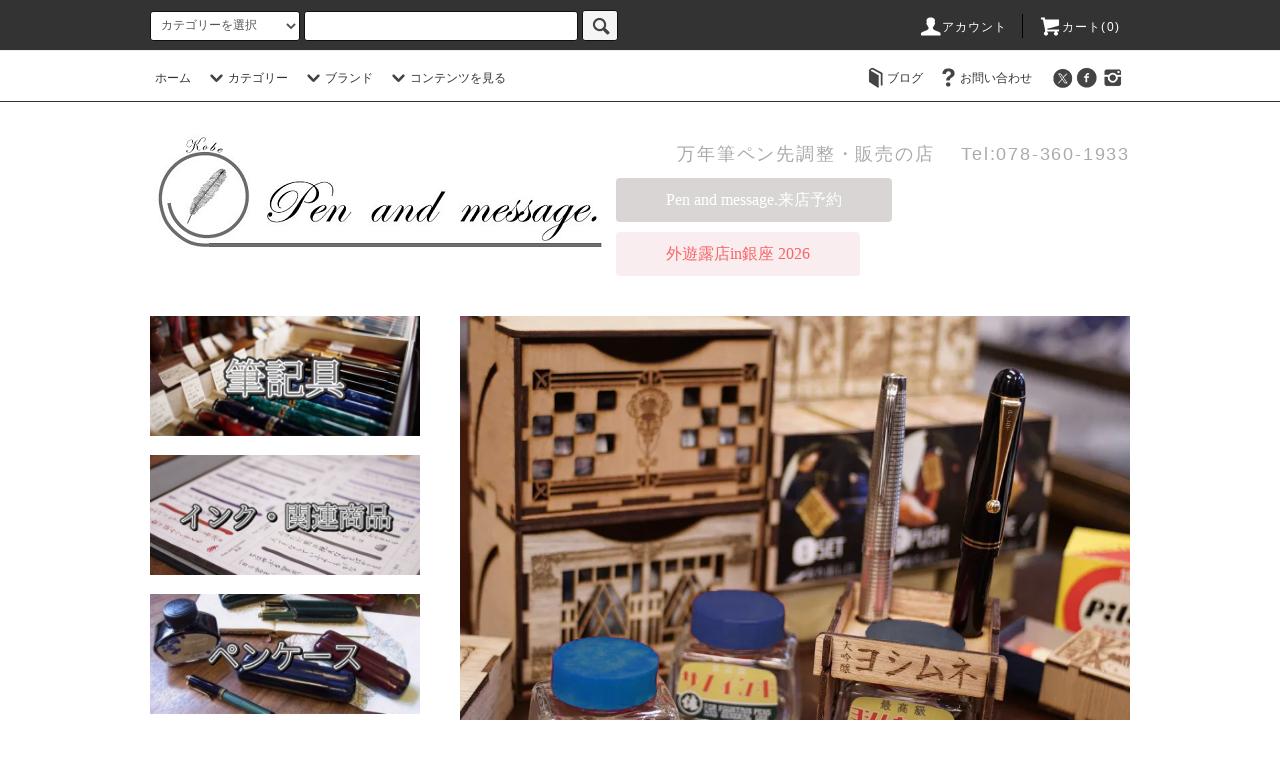

--- FILE ---
content_type: text/html; charset=EUC-JP
request_url: https://www.p-n-m.net/?mode=cate&cbid=2557541&csid=7&sort=p
body_size: 20574
content:
<!DOCTYPE html PUBLIC "-//W3C//DTD XHTML 1.0 Transitional//EN" "http://www.w3.org/TR/xhtml1/DTD/xhtml1-transitional.dtd">
<html xmlns:og="http://ogp.me/ns#" xmlns:fb="http://www.facebook.com/2008/fbml" xmlns:mixi="http://mixi-platform.com/ns#" xmlns="http://www.w3.org/1999/xhtml" xml:lang="ja" lang="ja" dir="ltr">
<head>
<meta http-equiv="content-type" content="text/html; charset=euc-jp" />
<meta http-equiv="X-UA-Compatible" content="IE=edge,chrome=1" />
<title>佐野酒店(レーザーワーク木製ステーショナリー) - Pen and message.</title>
<meta name="Keywords" content="佐野酒店(レーザーワーク木製ステーショナリー),p-n-m,ペンアンドメッセージ,Pen and message,Pen and message.,pen and message,pen and message.万年筆,インク,オリジナルインク,革製品,レザークラフト,ペンケース,工房楔,木製品,神戸,兵庫県,元町" />
<meta name="Description" content="神戸元町にある万年筆のペン先調整・販売の店。革職人や木工家による手作りのオリジナルペンケースや手帳などのステーショナリーもご用意しております。郵送による万年筆の調整も承っており、対面での調整をご希望の場合は予約フォームから簡単にご予約いただけます。" />
<meta name="Author" content="" />
<meta name="Copyright" content="GMOペパボ" />
<meta http-equiv="content-style-type" content="text/css" />
<meta http-equiv="content-script-type" content="text/javascript" />
<link rel="stylesheet" href="https://www.p-n-m.net/css/framework/colormekit.css" type="text/css" />
<link rel="stylesheet" href="https://www.p-n-m.net/css/framework/colormekit-responsive.css" type="text/css" />
<link rel="stylesheet" href="https://img07.shop-pro.jp/PA01438/253/css/5/index.css?cmsp_timestamp=20251219102903" type="text/css" />
<link rel="stylesheet" href="https://img07.shop-pro.jp/PA01438/253/css/5/product_list.css?cmsp_timestamp=20251219102903" type="text/css" />

<link rel="alternate" type="application/rss+xml" title="rss" href="https://www.p-n-m.net/?mode=rss" />
<script type="text/javascript" src="//ajax.googleapis.com/ajax/libs/jquery/1.11.0/jquery.min.js" ></script>
<meta property="og:title" content="佐野酒店(レーザーワーク木製ステーショナリー) - Pen and message." />
<meta property="og:description" content="神戸元町にある万年筆のペン先調整・販売の店。革職人や木工家による手作りのオリジナルペンケースや手帳などのステーショナリーもご用意しております。郵送による万年筆の調整も承っており、対面での調整をご希望の場合は予約フォームから簡単にご予約いただけます。" />
<meta property="og:url" content="https://www.p-n-m.net?mode=cate&cbid=2557541&csid=7&sort=p" />
<meta property="og:site_name" content="Pen and message." />
<meta property="og:image" content=""/>
<script>
  var Colorme = {"page":"product_list","shop":{"account_id":"PA01438253","title":"Pen and message."},"basket":{"total_price":0,"items":[]},"customer":{"id":null}};

  (function() {
    function insertScriptTags() {
      var scriptTagDetails = [];
      var entry = document.getElementsByTagName('script')[0];

      scriptTagDetails.forEach(function(tagDetail) {
        var script = document.createElement('script');

        script.type = 'text/javascript';
        script.src = tagDetail.src;
        script.async = true;

        if( tagDetail.integrity ) {
          script.integrity = tagDetail.integrity;
          script.setAttribute('crossorigin', 'anonymous');
        }

        entry.parentNode.insertBefore(script, entry);
      })
    }

    window.addEventListener('load', insertScriptTags, false);
  })();
</script>
<script async src="https://zen.one/analytics.js"></script>
</head>
<body>
<meta name="colorme-acc-payload" content="?st=1&pt=10028&ut=2557541,7&at=PA01438253&v=20260115023513&re=&cn=8c3ce6c43479982fa49e7c7545cbb75e" width="1" height="1" alt="" /><script>!function(){"use strict";Array.prototype.slice.call(document.getElementsByTagName("script")).filter((function(t){return t.src&&t.src.match(new RegExp("dist/acc-track.js$"))})).forEach((function(t){return document.body.removeChild(t)})),function t(c){var r=arguments.length>1&&void 0!==arguments[1]?arguments[1]:0;if(!(r>=c.length)){var e=document.createElement("script");e.onerror=function(){return t(c,r+1)},e.src="https://"+c[r]+"/dist/acc-track.js?rev=3",document.body.appendChild(e)}}(["acclog001.shop-pro.jp","acclog002.shop-pro.jp"])}();</script><script src="https://img.shop-pro.jp/tmpl_js/76/jquery.tile.js"></script>
<script src="https://img.shop-pro.jp/tmpl_js/76/jquery.skOuterClick.js"></script>
<script src="https://img.shop-pro.jp/tmpl_js/76/smoothscroll.js"></script>
<script src="https://img.shop-pro.jp/tmpl_js/76/utility.index.js"></script>

<div class="cart_in_modal__bg show_while_cart_in_connecting spinner" style="display: none;"></div>
<div id="wrapper">
  <div id="header">
    <div class="header_top">
      <div class="header_top_inner container">
        <form action="https://www.p-n-m.net/" method="GET" class="search_form visible-desktop">
          <input type="hidden" name="mode" value="srh" />
          <select name="cid" class="search_select">
            <option value="">カテゴリーを選択</option>
                          <option value="2549103,0">万年筆ペン先調整</option>
                          <option value="2557105,0">筆記具</option>
                          <option value="2950065,0">お名入れ</option>
                          <option value="2549105,0">委託販売</option>
                          <option value="2552140,0">インク・関連商品</option>
                          <option value="2953841,0">フェリスホイールプレス</option>
                          <option value="2618888,0">ガラスペン・豆皿</option>
                          <option value="2898151,0">ペンケース</option>
                          <option value="2707503,0">2026年正方形ダイアリー・正方形ノートカバー</option>
                          <option value="2823178,0">じゃばらんだ（2026年ダイアリー）</option>
                          <option value="2967291,0">2026年システム手帳ダイアリー</option>
                          <option value="2835660,0">2026年カレンダー</option>
                          <option value="2707489,0">システム手帳　バイブルサイズ</option>
                          <option value="2707492,0">バイブルサイズ　リフィル</option>
                          <option value="2769427,0">システム手帳　M6サイズ</option>
                          <option value="2757798,0">M6サイズ　リフィル</option>
                          <option value="2707491,0">システム手帳　M5サイズ</option>
                          <option value="2557112,0">M5サイズ　リフィル</option>
                          <option value="2557544,0">革製品</option>
                          <option value="2557537,0">紙製品</option>
                          <option value="2557546,0">木製品</option>
                          <option value="2765433,0">スタンプ</option>
                          <option value="2557541,0">文具雑貨</option>
                          <option value="2769420,0">書籍・文集・ブックカバー・しおり</option>
                          <option value="2922358,0">ペン習字関連品</option>
                          <option value="2565778,0">[記事]はじめて万年筆を使われる方に</option>
                          <option value="2565779,0">[記事]司法試験受験生の方に</option>
                          <option value="2565794,0">[記事]委託販売について</option>
                          <option value="2557542,0">時計・アクセサリー</option>
                          <option value="2577239,0">コーヒー</option>
                      </select>
          <input type="text" name="keyword" class="search_box" />
          <button class="btn_search btn btn-xs"><i class="icon-lg-b icon-search"></i></button>
        </form>
        <ul class="header_nav_headline inline visible-desktop">
          <li>
            <a href="https://www.p-n-m.net/?mode=myaccount"><i class="icon-lg-w icon-user"></i>アカウント</a>
          </li>
                    <li class="headline_viewcart">
                        <a href="https://www.p-n-m.net/cart/proxy/basket?shop_id=PA01438253&shop_domain=p-n-m.net"><i class="icon-lg-w icon-cart"></i>カート(0)</span></a>
                      </li>
        </ul>
        <div class="header_nav_phone hidden-desktop">
          <span class="nav_btn_phone"><i class="icon-lg-w icon-list"></i>メニュー</span>
          <div class="header_nav_lst_phone">
            <ul class="unstyled">
              <li>
                <a href="https://www.p-n-m.net/">ホーム</a>
              </li>
              <li>
                                <a href="https://www.p-n-m.net/cart/proxy/basket?shop_id=PA01438253&shop_domain=p-n-m.net">カートを見る</a>
                              </li>
              <li>
                <a href="https://www.p-n-m.net/?mode=myaccount">アカウント</a>
              </li>
                                                          <li>
                  <a href="https://blog.goo.ne.jp/penandmessage">ブログ</a>
                </li>
                            <li>
                <a href="https://p-n-m.shop-pro.jp/customer/inquiries/new">お問い合わせ</a>
              </li>
            </ul>
          </div>
        </div>
      </div>
    </div>
    <div class="header_mid hidden-phone">
      <div class="header_mid_inner container">
        <div class="header_nav_global">
          <ul class="header_nav_global_left inline">
            <li><a href="https://www.p-n-m.net/">ホーム</a></li>
            <li class="header_nav_global_left_category">
              <a href="javascript:void(0)"><i class="icon-lg-b icon-chevron_down"></i>カテゴリー</a>
              <div class="header_nav_global_box header_nav_global_box_catogory row">
                <p class="header_nav_global_box_heading col col-lg-3">CATEGORY SEARCH</p>
                <div class="header_nav_global_box_detail col col-lg-9 row">
                                                                                    
                                            <ul class="row header_nav_global_box_lists col col-lg-4 col-md-4 col-sm-6 col-xs-12 unstyled">
                                        <li>
                      <a href="https://www.p-n-m.net/?mode=cate&cbid=2549103&csid=0">
                        万年筆ペン先調整
                      </a>
                    </li>
                                                                                                  <li>
                      <a href="https://www.p-n-m.net/?mode=cate&cbid=2557105&csid=0">
                        筆記具
                      </a>
                    </li>
                                                                                                  <li>
                      <a href="https://www.p-n-m.net/?mode=cate&cbid=2950065&csid=0">
                        お名入れ
                      </a>
                    </li>
                                                                                                  <li>
                      <a href="https://www.p-n-m.net/?mode=cate&cbid=2549105&csid=0">
                        委託販売
                      </a>
                    </li>
                                                                                                  <li>
                      <a href="https://www.p-n-m.net/?mode=cate&cbid=2552140&csid=0">
                        インク・関連商品
                      </a>
                    </li>
                                                                                                  <li>
                      <a href="https://www.p-n-m.net/?mode=cate&cbid=2953841&csid=0">
                        フェリスホイールプレス
                      </a>
                    </li>
                                                                                                  <li>
                      <a href="https://www.p-n-m.net/?mode=cate&cbid=2618888&csid=0">
                        ガラスペン・豆皿
                      </a>
                    </li>
                                                                                                  <li>
                      <a href="https://www.p-n-m.net/?mode=cate&cbid=2898151&csid=0">
                        ペンケース
                      </a>
                    </li>
                                                                                                  <li>
                      <a href="https://www.p-n-m.net/?mode=cate&cbid=2707503&csid=0">
                        2026年正方形ダイアリー・正方形ノートカバー
                      </a>
                    </li>
                                                                                                  <li>
                      <a href="https://www.p-n-m.net/?mode=cate&cbid=2823178&csid=0">
                        じゃばらんだ（2026年ダイアリー）
                      </a>
                    </li>
                                          </ul>
                      <ul class="row header_nav_global_box_lists col col-lg-4 col-md-4 col-sm-6 col-xs-12 unstyled">
                                                                                                  <li>
                      <a href="https://www.p-n-m.net/?mode=cate&cbid=2967291&csid=0">
                        2026年システム手帳ダイアリー
                      </a>
                    </li>
                                                                                                  <li>
                      <a href="https://www.p-n-m.net/?mode=cate&cbid=2835660&csid=0">
                        2026年カレンダー
                      </a>
                    </li>
                                                                                                  <li>
                      <a href="https://www.p-n-m.net/?mode=cate&cbid=2707489&csid=0">
                        システム手帳　バイブルサイズ
                      </a>
                    </li>
                                                                                                  <li>
                      <a href="https://www.p-n-m.net/?mode=cate&cbid=2707492&csid=0">
                        バイブルサイズ　リフィル
                      </a>
                    </li>
                                                                                                  <li>
                      <a href="https://www.p-n-m.net/?mode=cate&cbid=2769427&csid=0">
                        システム手帳　M6サイズ
                      </a>
                    </li>
                                                                                                  <li>
                      <a href="https://www.p-n-m.net/?mode=cate&cbid=2757798&csid=0">
                        M6サイズ　リフィル
                      </a>
                    </li>
                                                                                                  <li>
                      <a href="https://www.p-n-m.net/?mode=cate&cbid=2707491&csid=0">
                        システム手帳　M5サイズ
                      </a>
                    </li>
                                                                                                  <li>
                      <a href="https://www.p-n-m.net/?mode=cate&cbid=2557112&csid=0">
                        M5サイズ　リフィル
                      </a>
                    </li>
                                                                                                  <li>
                      <a href="https://www.p-n-m.net/?mode=cate&cbid=2557544&csid=0">
                        革製品
                      </a>
                    </li>
                                                                                                  <li>
                      <a href="https://www.p-n-m.net/?mode=cate&cbid=2557537&csid=0">
                        紙製品
                      </a>
                    </li>
                                          </ul>
                      <ul class="row header_nav_global_box_lists col col-lg-4 col-md-4 col-sm-6 col-xs-12 unstyled">
                                                                                                  <li>
                      <a href="https://www.p-n-m.net/?mode=cate&cbid=2557546&csid=0">
                        木製品
                      </a>
                    </li>
                                                                                                  <li>
                      <a href="https://www.p-n-m.net/?mode=cate&cbid=2765433&csid=0">
                        スタンプ
                      </a>
                    </li>
                                                                                                  <li>
                      <a href="https://www.p-n-m.net/?mode=cate&cbid=2557541&csid=0">
                        文具雑貨
                      </a>
                    </li>
                                                                                                  <li>
                      <a href="https://www.p-n-m.net/?mode=cate&cbid=2769420&csid=0">
                        書籍・文集・ブックカバー・しおり
                      </a>
                    </li>
                                                                                                  <li>
                      <a href="https://www.p-n-m.net/?mode=cate&cbid=2922358&csid=0">
                        ペン習字関連品
                      </a>
                    </li>
                                                                                                  <li>
                      <a href="https://www.p-n-m.net/?mode=cate&cbid=2565778&csid=0">
                        [記事]はじめて万年筆を使われる方に
                      </a>
                    </li>
                                                                                                  <li>
                      <a href="https://www.p-n-m.net/?mode=cate&cbid=2565779&csid=0">
                        [記事]司法試験受験生の方に
                      </a>
                    </li>
                                                                                                  <li>
                      <a href="https://www.p-n-m.net/?mode=cate&cbid=2565794&csid=0">
                        [記事]委託販売について
                      </a>
                    </li>
                                                                                                  <li>
                      <a href="https://www.p-n-m.net/?mode=cate&cbid=2557542&csid=0">
                        時計・アクセサリー
                      </a>
                    </li>
                                                                                                  <li>
                      <a href="https://www.p-n-m.net/?mode=cate&cbid=2577239&csid=0">
                        コーヒー
                      </a>
                    </li>
                                                              </ul>
                                                      </div>
              </div>
            </li>
                                          <li class="header_nav_global_left_group">
                  <a href="javascript:void(0)"><i class="icon-lg-b icon-chevron_down"></i>ブランド</a>
                  <div class="header_nav_global_box header_nav_global_box_group row">
                    <p class="header_nav_global_box_heading col col-lg-3">BRAND SEARCH</p>
                    <div class="header_nav_global_box_detail col col-lg-9 row">
                                          
                                          <ul class="row header_nav_global_box_lists col col-lg-4 col-md-4 col-sm-6 col-xs-12 unstyled">
                            <li>
                <a href="https://www.p-n-m.net/?mode=grp&gid=2127777">
                  オリジナル商品
                </a>
              </li>
                                                                    <li>
                <a href="https://www.p-n-m.net/?mode=grp&gid=2125743">
                  ル・ボナー
                </a>
              </li>
                                                                    <li>
                <a href="https://www.p-n-m.net/?mode=grp&gid=2125745">
                  カンダミサコ
                </a>
              </li>
                                                                    <li>
                <a href="https://www.p-n-m.net/?mode=grp&gid=2838679">
                  BAGERA（バゲラ）～革製品オーダー専門店～
                </a>
              </li>
                                    </ul>
                      <ul class="row header_nav_global_box_lists col col-lg-4 col-md-4 col-sm-6 col-xs-12 unstyled">
                                                                    <li>
                <a href="https://www.p-n-m.net/?mode=grp&gid=2125746">
                  Skywind
                </a>
              </li>
                                                                    <li>
                <a href="https://www.p-n-m.net/?mode=grp&gid=2126425">
                  イル・クアドリフォリオ
                </a>
              </li>
                                                                    <li>
                <a href="https://www.p-n-m.net/?mode=grp&gid=2128007">
                  智文堂
                </a>
              </li>
                                                                    <li>
                <a href="https://www.p-n-m.net/?mode=grp&gid=2129227">
                  神戸派計画（大和出版印刷）
                </a>
              </li>
                                    </ul>
                      <ul class="row header_nav_global_box_lists col col-lg-4 col-md-4 col-sm-6 col-xs-12 unstyled">
                                                                    <li>
                <a href="https://www.p-n-m.net/?mode=grp&gid=2145127">
                  ラマシオン（時計）
                </a>
              </li>
                                                                    <li>
                <a href="https://www.p-n-m.net/?mode=grp&gid=2659736">
                  佐野酒店（レーザーワーク木製ステーショナリー）
                </a>
              </li>
                                                                    <li>
                <a href="https://www.p-n-m.net/?mode=grp&gid=3036496">
                  紙の箱一辺一辺
                </a>
              </li>
                                                  </ul>
                    </div>
                  </div>
                </li>
                                                    <li class="header_nav_global_left_contents">
                <a href="javascript:void(0)"><i class="icon-lg-b icon-chevron_down"></i>コンテンツを見る</a>
                <div class="header_nav_global_box header_nav_global_box_contents row">
                  <p class="header_nav_global_box_heading col col-lg-3">CONTENTS</p>
                  <div class="header_nav_global_box_detail col col-lg-9 row">
                                          <ul class="col col-lg-12 row unstyled">                        <li>
                          <a href="https://www.p-n-m.net/?mode=f2">
                            はじめて万年筆を使われる方に
                          </a>
                        </li>
                                                                                        <li>
                          <a href="https://www.p-n-m.net/?mode=f3">
                            委託販売について
                          </a>
                        </li>
                                                                                        <li>
                          <a href="https://www.p-n-m.net/?mode=f6">
                            司法試験受験生の方に
                          </a>
                        </li>
                                                                                        <li>
                          <a href="https://www.p-n-m.net/?mode=f8">
                            Nib Works
                          </a>
                        </li>
                                                                                        <li>
                          <a href="https://www.p-n-m.net/?mode=f9">
                            堀谷龍玄先生お手本
                          </a>
                        </li>
                                                                                        <li>
                          <a href="https://www.p-n-m.net/?mode=f10">
                            デコバンド情報
                          </a>
                        </li>
                                                                                        <li>
                          <a href="https://www.p-n-m.net/?mode=f13">
                            当ホームページ閲覧時の推奨環境につきまして
                          </a>
                        </li>
                                                                                        <li>
                          <a href="https://www.p-n-m.net/?mode=f15">
                            2026 出張販売、イベント日程
                          </a>
                        </li>
                                                                                        <li>
                          <a href="https://www.p-n-m.net/?mode=f16">
                            ペン先調整関連の料金について
                          </a>
                        </li>
                                                                                        <li>
                          <a href="https://www.p-n-m.net/?mode=f18">
                            amazon pay（アマゾンペイ）でのネコポス便の利用方法
                          </a>
                        </li>
                      </ul>                                      </div>
                </div>
              </li>
                      </ul>
          <ul class="header_nav_global_right inline">
                        <li class="visible-desktop"><a href="https://blog.goo.ne.jp/penandmessage"><i class="icon-lg-b icon-book"></i>ブログ</a></li>            <li class="visible-desktop"><a href="https://p-n-m.shop-pro.jp/customer/inquiries/new"><i class="icon-lg-b icon-help"></i>お問い合わせ</a></li>
            <li>



                                                            <ul class="header_nav_global_social inline">
                  <li><a href="https://twitter.com/PenMessage"target="_blank"><i class="icon-lg-b icon-c_twitter"></i></a></li-->
                  <li><a href="https://www.facebook.com/PenAndMessage/?ref=bookmarks"target="_blank"><i class="icon-lg-b icon-c_facebook"></i></a></li>
						      <li><a href="https://www.instagram.com/penandmessage/"target="_blank"><i class="icon-lg-b icon-instagram"></i></a></li>
                  
                  
                </ul>
            


            </li>
          </ul>
        </div>
      </div>
    </div>
    <div class="header_btm container clearfix">
              <h1 class="header_logo"><a href="https://www.p-n-m.net/"><img src="https://img07.shop-pro.jp/PA01438/253/PA01438253.png?cmsp_timestamp=20260113182143" alt="Pen and message." /></a></h1>
      


                                     <p class="header_lead">万年筆ペン先調整・販売の店　
Tel:078-360-1933</p>

<p><a href="https://select-type.com/rsv/?id=GyBog4FyjoQ" target="_blank" style="display:inline-block; padding:11px 50px; line-height:1.4; border-radius:4px; background-color:#d9d5d5; font-family:Meiryo,'Hiragino Kaku Gothic Pro','MS PGothic'; font-size:16px; text-align:center; color:#ffffff; text-decoration:none;">Pen and message.来店予約</a></p>
			<p><a href="https://select-type.com/rsv/?id=GyBog4FyjoQ&c_id=236359" target="_blank" style="display:inline-block; padding:11px 50px; line-height:1.4; border-radius:4px; background-color:#faedf0; font-family:Meiryo,'Hiragino Kaku Gothic Pro','MS PGothic'; font-size:16px; text-align:center; color:#f76666; text-decoration:none;">外遊露店in銀座 2026</a></p>

	
			
		
		
					

			


      


                                    <ul class="header_nav_global_social inline visible-phone">
            <li><a href="https://twitter.com/PenMessage"><i class="icon-lg-b icon-c_twitter"></i></a></li>
            <li><a href="https://www.facebook.com/PenAndMessage/?ref=bookmarks"><i class="icon-lg-b icon-c_facebook"></i></a></li>
            <li><a href="https://www.instagram.com/penandmessage/"><i class="icon-lg-b icon-instagram"></i></a></li>
            
          </ul>
      


              <form action="https://www.p-n-m.net/" method="GET" class="search_form visible-phone">
          <input type="hidden" name="mode" value="srh" />
          <select name="cid" class="search_select">
            <option value="">カテゴリーを選択</option>
                          <option value="2549103,0">万年筆ペン先調整</option>
                          <option value="2557105,0">筆記具</option>
                          <option value="2950065,0">お名入れ</option>
                          <option value="2549105,0">委託販売</option>
                          <option value="2552140,0">インク・関連商品</option>
                          <option value="2953841,0">フェリスホイールプレス</option>
                          <option value="2618888,0">ガラスペン・豆皿</option>
                          <option value="2898151,0">ペンケース</option>
                          <option value="2707503,0">2026年正方形ダイアリー・正方形ノートカバー</option>
                          <option value="2823178,0">じゃばらんだ（2026年ダイアリー）</option>
                          <option value="2967291,0">2026年システム手帳ダイアリー</option>
                          <option value="2835660,0">2026年カレンダー</option>
                          <option value="2707489,0">システム手帳　バイブルサイズ</option>
                          <option value="2707492,0">バイブルサイズ　リフィル</option>
                          <option value="2769427,0">システム手帳　M6サイズ</option>
                          <option value="2757798,0">M6サイズ　リフィル</option>
                          <option value="2707491,0">システム手帳　M5サイズ</option>
                          <option value="2557112,0">M5サイズ　リフィル</option>
                          <option value="2557544,0">革製品</option>
                          <option value="2557537,0">紙製品</option>
                          <option value="2557546,0">木製品</option>
                          <option value="2765433,0">スタンプ</option>
                          <option value="2557541,0">文具雑貨</option>
                          <option value="2769420,0">書籍・文集・ブックカバー・しおり</option>
                          <option value="2922358,0">ペン習字関連品</option>
                          <option value="2565778,0">[記事]はじめて万年筆を使われる方に</option>
                          <option value="2565779,0">[記事]司法試験受験生の方に</option>
                          <option value="2565794,0">[記事]委託販売について</option>
                          <option value="2557542,0">時計・アクセサリー</option>
                          <option value="2577239,0">コーヒー</option>
                      </select>
          <input type="text" name="keyword" class="search_box" />
          <button class="btn_search btn btn-xs"><i class="icon-lg-b icon-search"></i></button>
        </form>
          </div>
  </div>
  <div class="main row">
    <div id="contents" class="contents  col col-md-9 col-sm-12">
      <script src="https://img.shop-pro.jp/tmpl_js/76/utility.product_list.js"></script>

<div>
  
    

  
      <div class="cg_freespace_01"><img src="https://img07.shop-pro.jp/PA01438/253/etc/160744644.jpg?cmsp_timestamp=20210617123448" alt="">
<p>佐野酒店は、神戸市灘区のクリエーター佐井健太氏が昭和の世界観を表現したステーショナリーブランドで、お酒は扱っておりません。
身近な素材を使いながら、デザイン、構造に工夫を凝らした、ステーショナリーに癒されます。</p></div>
    

  
    

  
  <ul class="pankuzu_lists inline container">
    <li class="pankuzu_list"><a href="https://www.p-n-m.net/">ホーム</a></li>
                  <li class="pankuzu_list">&nbsp;&gt;&nbsp;<a href="?mode=cate&cbid=2557541&csid=0">文具雑貨</a></li>
                    <li class="pankuzu_list">&nbsp;&gt;&nbsp;<a href="?mode=cate&cbid=2557541&csid=7">佐野酒店(レーザーワーク木製ステーショナリー)</a></li>
            </ul>
  

  
    

  
    

  <h2 class="heading productlist_heading">
          佐野酒店(レーザーワーク木製ステーショナリー)
      </h2>

      
    <div class="clearfix">
      <p class="productlist_number hidden-phone">全<span>2</span>商品</p>
      <p class="productlist_sort">
                  <a href="?mode=cate&cbid=2557541&csid=7">おすすめ順</a>        価格順
                          <a href="?mode=cate&cbid=2557541&csid=7&sort=n">新着順</a>      </p>
    </div>
    
    
    <div class="pagerlist_sp pagerlist_sp_top col-md-12 col-lg-12 col visible-phone">
      <ul class="unstyled">
        <li>
                      <span class="btn btn-03 disabled">&lt; Prev</span>
                  </li>
        <li>
                      <span class="btn btn-03 disabled">Next &gt;</span>
                  </li>
      </ul>
      <div class="pagerlist_pos">
        全<span>2</span>商品&nbsp;<span>1</span>-<span>2</span>表示
      </div>
    </div>
    
    
    <ul class="row unstyled productlist_lists">
              <li class="col col-sm-4 col-lg-4 productlist_list">
          <a href="?pid=160908767">
                          <img src="https://img07.shop-pro.jp/PA01438/253/product/160908767_th.jpg?cmsp_timestamp=20210615095611" alt="マステラック" class="show item_img" />
                      </a>
          <a href="?pid=160908767">
            <span class="item_name show">マステラック</span>
          </a>
                                                <span class="item_price show">880円(内税)</span>
                              </li>
              <li class="col col-sm-4 col-lg-4 productlist_list">
          <a href="?pid=160744644">
                          <img src="https://img07.shop-pro.jp/PA01438/253/product/160744644_th.jpg?cmsp_timestamp=20210617121332" alt="オリジナルラベルの木箱入りインクボトル" class="show item_img" />
                      </a>
          <a href="?pid=160744644">
            <span class="item_name show">オリジナルラベルの木箱入りインクボトル</span>
          </a>
                                                <span class="item_price show">5,500円(内税)</span>
                              </li>
          </ul>
    
    
    <div class="pagerlist col-md-12 col-lg-12 col hidden-phone">
      <ul class="unstyled text-center">
        <li><span>&lt;</span></li>
                  <li>
                                      <span>1</span>
                                  </li>
                <li><span>&gt;</span></li>
      </ul>
    </div>
    <div class="pagerlist_sp pagerlist_sp_btm col-md-12 col-lg-12 col visible-phone">
      <div class="pagerlist_pos">
        全<span>2</span>商品&nbsp;<span>1</span>-<span>2</span>表示
      </div>
      <ul class="unstyled">
        <li>
                      <span class="btn btn-03 disabled">&lt; Prev</span>
                  </li>
        <li>
                      <span class="btn btn-03 disabled">Next &gt;</span>
                  </li>
      </ul>
    </div>

    
  
  
    

  
    

  
    

</div>    </div>
    <div id="side" class="side col col-md-3 col-sm-12 hidden-phone">
      
                              <ul class="side_banner side_banner_lists unstyled">
						<li class="side_banner_list"><a href="https://www.p-n-m.net/?mode=cate&cbid=2557105&csid=0" ><img src="https://img07.shop-pro.jp/PA01438/253/etc_base64/ya61rbbxpdClyqG8yri7-sb-pOo.JPG?cmsp_timestamp=20250513161647" alt="筆記具"　/></a></li>
            <li class="side_banner_list"><a href="https://www.p-n-m.net/?mode=cate&cbid=2552140&csid=0"><img src="https://img07.shop-pro.jp/PA01438/253/etc_base64/paSl86WvpdClyqG8yri7-sb-pOo.JPG?cmsp_timestamp=20250513161647" alt="インク・関連商品" /></a></li>
						 <li class="side_banner_list"><a href="https://www.p-n-m.net/?mode=cate&cbid=2898151&csid=0"><img src="https://img07.shop-pro.jp/PA01438/253/etc_base64/pdql86WxobyluaXQpcqhvMq4u_rG_qTq.JPG?cmsp_timestamp=20250519171117" alt="ペンケース" /></a></li>
						 <li class="side_banner_list"><a href="https://www.p-n-m.net/?mode=cate&cbid=2707503&csid=0"><img src="https://img07.shop-pro.jp/PA01438/253/etc_base64/pcClpKWipeqhvKXQpcqhvDI.jpeg?cmsp_timestamp=20250913171032" alt="2026年オリジナル正方形ダイアリー" /></a></li>
						</ul>



          </ul>
      
      
                        <div class="side_category">
            <h3 class="heading side_category_heading">カテゴリー</h3>
            <ul class="lists side_category_lists unstyled">
                              <li class="list side_category_list">
                  <a href="https://www.p-n-m.net/?mode=cate&cbid=2549103&csid=0" class="list_link show">
                    <span class="list_icon_arrow icon-lg-b icon-chevron_right"></span>
                    <span class="list_link_name">万年筆ペン先調整</span>
                  </a>
                                  </li>
                              <li class="list side_category_list">
                  <a href="https://www.p-n-m.net/?mode=cate&cbid=2557105&csid=0" class="list_link show">
                    <span class="list_icon_arrow icon-lg-b icon-chevron_right"></span>
                    <span class="list_link_name">筆記具</span>
                  </a>
                                                            <ul class="lists side_subcategory_lists unstyled">
                        <li class="list side_subcategory_list visible-phone">
                          <a href="https://www.p-n-m.net/?mode=cate&cbid=2557105&csid=0" class="list_link show">
                            <span class="list_icon_arrow icon-lg-b icon-chevron_right"></span>
                            <span class="list_link_name">全ての筆記具</span>
                          </a>
                        </li>
                                          <li class="list side_subcategory_list">
                        <a href="https://www.p-n-m.net/?mode=cate&cbid=2557105&csid=44" class="list_link show">
                          <span class="list_icon_arrow icon-lg-b icon-chevron_right visible-phone"></span>
                          <span class="list_link_name">デッドストック　パーカードイツ仕入れ(1995～2015年)</span>
                        </a>
                      </li>
                                                                                <li class="list side_subcategory_list">
                        <a href="https://www.p-n-m.net/?mode=cate&cbid=2557105&csid=38" class="list_link show">
                          <span class="list_icon_arrow icon-lg-b icon-chevron_right visible-phone"></span>
                          <span class="list_link_name">Pen and message.オリジナル</span>
                        </a>
                      </li>
                                                                                <li class="list side_subcategory_list">
                        <a href="https://www.p-n-m.net/?mode=cate&cbid=2557105&csid=13" class="list_link show">
                          <span class="list_icon_arrow icon-lg-b icon-chevron_right visible-phone"></span>
                          <span class="list_link_name">パイロット（日本）</span>
                        </a>
                      </li>
                                                                                <li class="list side_subcategory_list">
                        <a href="https://www.p-n-m.net/?mode=cate&cbid=2557105&csid=15" class="list_link show">
                          <span class="list_icon_arrow icon-lg-b icon-chevron_right visible-phone"></span>
                          <span class="list_link_name">セーラー（日本）</span>
                        </a>
                      </li>
                                                                                <li class="list side_subcategory_list">
                        <a href="https://www.p-n-m.net/?mode=cate&cbid=2557105&csid=14" class="list_link show">
                          <span class="list_icon_arrow icon-lg-b icon-chevron_right visible-phone"></span>
                          <span class="list_link_name">プラチナ萬年筆（日本）</span>
                        </a>
                      </li>
                                                                                <li class="list side_subcategory_list">
                        <a href="https://www.p-n-m.net/?mode=cate&cbid=2557105&csid=40" class="list_link show">
                          <span class="list_icon_arrow icon-lg-b icon-chevron_right visible-phone"></span>
                          <span class="list_link_name">三菱鉛筆</span>
                        </a>
                      </li>
                                                                                <li class="list side_subcategory_list">
                        <a href="https://www.p-n-m.net/?mode=cate&cbid=2557105&csid=29" class="list_link show">
                          <span class="list_icon_arrow icon-lg-b icon-chevron_right visible-phone"></span>
                          <span class="list_link_name">綴り屋（日本）</span>
                        </a>
                      </li>
                                                                                <li class="list side_subcategory_list">
                        <a href="https://www.p-n-m.net/?mode=cate&cbid=2557105&csid=31" class="list_link show">
                          <span class="list_icon_arrow icon-lg-b icon-chevron_right visible-phone"></span>
                          <span class="list_link_name">Craft　A（クラフト　エー）</span>
                        </a>
                      </li>
                                                                                <li class="list side_subcategory_list">
                        <a href="https://www.p-n-m.net/?mode=cate&cbid=2557105&csid=36" class="list_link show">
                          <span class="list_icon_arrow icon-lg-b icon-chevron_right visible-phone"></span>
                          <span class="list_link_name">九星堂（日本）</span>
                        </a>
                      </li>
                                                                                <li class="list side_subcategory_list">
                        <a href="https://www.p-n-m.net/?mode=cate&cbid=2557105&csid=2" class="list_link show">
                          <span class="list_icon_arrow icon-lg-b icon-chevron_right visible-phone"></span>
                          <span class="list_link_name">アウロラ（イタリア）</span>
                        </a>
                      </li>
                                                                                <li class="list side_subcategory_list">
                        <a href="https://www.p-n-m.net/?mode=cate&cbid=2557105&csid=35" class="list_link show">
                          <span class="list_icon_arrow icon-lg-b icon-chevron_right visible-phone"></span>
                          <span class="list_link_name">D-N（イタリア）</span>
                        </a>
                      </li>
                                                                                <li class="list side_subcategory_list">
                        <a href="https://www.p-n-m.net/?mode=cate&cbid=2557105&csid=39" class="list_link show">
                          <span class="list_icon_arrow icon-lg-b icon-chevron_right visible-phone"></span>
                          <span class="list_link_name">マイオーラ（イタリア）</span>
                        </a>
                      </li>
                                                                                <li class="list side_subcategory_list">
                        <a href="https://www.p-n-m.net/?mode=cate&cbid=2557105&csid=3" class="list_link show">
                          <span class="list_icon_arrow icon-lg-b icon-chevron_right visible-phone"></span>
                          <span class="list_link_name">モンテグラッパ（イタリア）</span>
                        </a>
                      </li>
                                                                                <li class="list side_subcategory_list">
                        <a href="https://www.p-n-m.net/?mode=cate&cbid=2557105&csid=34" class="list_link show">
                          <span class="list_icon_arrow icon-lg-b icon-chevron_right visible-phone"></span>
                          <span class="list_link_name">オマス(イタリア)</span>
                        </a>
                      </li>
                                                                                <li class="list side_subcategory_list">
                        <a href="https://www.p-n-m.net/?mode=cate&cbid=2557105&csid=11" class="list_link show">
                          <span class="list_icon_arrow icon-lg-b icon-chevron_right visible-phone"></span>
                          <span class="list_link_name">ビスコンティ（イタリア）</span>
                        </a>
                      </li>
                                                                                <li class="list side_subcategory_list">
                        <a href="https://www.p-n-m.net/?mode=cate&cbid=2557105&csid=4" class="list_link show">
                          <span class="list_icon_arrow icon-lg-b icon-chevron_right visible-phone"></span>
                          <span class="list_link_name">ピナイダー（イタリア）</span>
                        </a>
                      </li>
                                                                                <li class="list side_subcategory_list">
                        <a href="https://www.p-n-m.net/?mode=cate&cbid=2557105&csid=37" class="list_link show">
                          <span class="list_icon_arrow icon-lg-b icon-chevron_right visible-phone"></span>
                          <span class="list_link_name">レオナルド（イタリア）</span>
                        </a>
                      </li>
                                                                                <li class="list side_subcategory_list">
                        <a href="https://www.p-n-m.net/?mode=cate&cbid=2557105&csid=5" class="list_link show">
                          <span class="list_icon_arrow icon-lg-b icon-chevron_right visible-phone"></span>
                          <span class="list_link_name">カランダッシュ（スイス）</span>
                        </a>
                      </li>
                                                                                <li class="list side_subcategory_list">
                        <a href="https://www.p-n-m.net/?mode=cate&cbid=2557105&csid=8" class="list_link show">
                          <span class="list_icon_arrow icon-lg-b icon-chevron_right visible-phone"></span>
                          <span class="list_link_name">クレオ・スクリベント（ドイツ）</span>
                        </a>
                      </li>
                                                                                <li class="list side_subcategory_list">
                        <a href="https://www.p-n-m.net/?mode=cate&cbid=2557105&csid=28" class="list_link show">
                          <span class="list_icon_arrow icon-lg-b icon-chevron_right visible-phone"></span>
                          <span class="list_link_name">カヴェコ（ドイツ）</span>
                        </a>
                      </li>
                                                                                <li class="list side_subcategory_list">
                        <a href="https://www.p-n-m.net/?mode=cate&cbid=2557105&csid=7" class="list_link show">
                          <span class="list_icon_arrow icon-lg-b icon-chevron_right visible-phone"></span>
                          <span class="list_link_name">ファーバーカステル（ドイツ）</span>
                        </a>
                      </li>
                                                                                <li class="list side_subcategory_list">
                        <a href="https://www.p-n-m.net/?mode=cate&cbid=2557105&csid=6" class="list_link show">
                          <span class="list_icon_arrow icon-lg-b icon-chevron_right visible-phone"></span>
                          <span class="list_link_name">ペリカン（ドイツ）</span>
                        </a>
                      </li>
                                                                                <li class="list side_subcategory_list">
                        <a href="https://www.p-n-m.net/?mode=cate&cbid=2557105&csid=20" class="list_link show">
                          <span class="list_icon_arrow icon-lg-b icon-chevron_right visible-phone"></span>
                          <span class="list_link_name">モンブラン(ドイツ)</span>
                        </a>
                      </li>
                                                                                <li class="list side_subcategory_list">
                        <a href="https://www.p-n-m.net/?mode=cate&cbid=2557105&csid=9" class="list_link show">
                          <span class="list_icon_arrow icon-lg-b icon-chevron_right visible-phone"></span>
                          <span class="list_link_name">ラミー（ドイツ）</span>
                        </a>
                      </li>
                                                                                <li class="list side_subcategory_list">
                        <a href="https://www.p-n-m.net/?mode=cate&cbid=2557105&csid=41" class="list_link show">
                          <span class="list_icon_arrow icon-lg-b icon-chevron_right visible-phone"></span>
                          <span class="list_link_name">ディプロマット（ドイツ）</span>
                        </a>
                      </li>
                                                                                <li class="list side_subcategory_list">
                        <a href="https://www.p-n-m.net/?mode=cate&cbid=2557105&csid=21" class="list_link show">
                          <span class="list_icon_arrow icon-lg-b icon-chevron_right visible-phone"></span>
                          <span class="list_link_name">ヴァルドマン（ドイツ）</span>
                        </a>
                      </li>
                                                                                <li class="list side_subcategory_list">
                        <a href="https://www.p-n-m.net/?mode=cate&cbid=2557105&csid=42" class="list_link show">
                          <span class="list_icon_arrow icon-lg-b icon-chevron_right visible-phone"></span>
                          <span class="list_link_name">ロットリング（ドイツ）</span>
                        </a>
                      </li>
                                                                                <li class="list side_subcategory_list">
                        <a href="https://www.p-n-m.net/?mode=cate&cbid=2557105&csid=10" class="list_link show">
                          <span class="list_icon_arrow icon-lg-b icon-chevron_right visible-phone"></span>
                          <span class="list_link_name">パーカー（イギリス）</span>
                        </a>
                      </li>
                                                                                <li class="list side_subcategory_list">
                        <a href="https://www.p-n-m.net/?mode=cate&cbid=2557105&csid=17" class="list_link show">
                          <span class="list_icon_arrow icon-lg-b icon-chevron_right visible-phone"></span>
                          <span class="list_link_name">ウォータ－マン（フランス）</span>
                        </a>
                      </li>
                                                                                <li class="list side_subcategory_list">
                        <a href="https://www.p-n-m.net/?mode=cate&cbid=2557105&csid=22" class="list_link show">
                          <span class="list_icon_arrow icon-lg-b icon-chevron_right visible-phone"></span>
                          <span class="list_link_name">エス・テー・デュポン（フランス）</span>
                        </a>
                      </li>
                                                                                <li class="list side_subcategory_list">
                        <a href="https://www.p-n-m.net/?mode=cate&cbid=2557105&csid=12" class="list_link show">
                          <span class="list_icon_arrow icon-lg-b icon-chevron_right visible-phone"></span>
                          <span class="list_link_name">ツイスビー（台湾）</span>
                        </a>
                      </li>
                                                                                <li class="list side_subcategory_list">
                        <a href="https://www.p-n-m.net/?mode=cate&cbid=2557105&csid=18" class="list_link show">
                          <span class="list_icon_arrow icon-lg-b icon-chevron_right visible-phone"></span>
                          <span class="list_link_name">ペンラックス（台湾）</span>
                        </a>
                      </li>
                                                                                <li class="list side_subcategory_list">
                        <a href="https://www.p-n-m.net/?mode=cate&cbid=2557105&csid=25" class="list_link show">
                          <span class="list_icon_arrow icon-lg-b icon-chevron_right visible-phone"></span>
                          <span class="list_link_name">OPUS88（オーパス）（台湾）</span>
                        </a>
                      </li>
                                                                                <li class="list side_subcategory_list">
                        <a href="https://www.p-n-m.net/?mode=cate&cbid=2557105&csid=30" class="list_link show">
                          <span class="list_icon_arrow icon-lg-b icon-chevron_right visible-phone"></span>
                          <span class="list_link_name">ANTOU（アントウ)（台湾）</span>
                        </a>
                      </li>
                                                                                <li class="list side_subcategory_list">
                        <a href="https://www.p-n-m.net/?mode=cate&cbid=2557105&csid=24" class="list_link show">
                          <span class="list_icon_arrow icon-lg-b icon-chevron_right visible-phone"></span>
                          <span class="list_link_name">ウフィツィ・ストロッツィ(日本）</span>
                        </a>
                      </li>
                                                                                <li class="list side_subcategory_list">
                        <a href="https://www.p-n-m.net/?mode=cate&cbid=2557105&csid=27" class="list_link show">
                          <span class="list_icon_arrow icon-lg-b icon-chevron_right visible-phone"></span>
                          <span class="list_link_name">ペンスポット（日本）</span>
                        </a>
                      </li>
                                                                                <li class="list side_subcategory_list">
                        <a href="https://www.p-n-m.net/?mode=cate&cbid=2557105&csid=1" class="list_link show">
                          <span class="list_icon_arrow icon-lg-b icon-chevron_right visible-phone"></span>
                          <span class="list_link_name">ウォール・エバーシャープ（アメリカ）</span>
                        </a>
                      </li>
                                                                                <li class="list side_subcategory_list">
                        <a href="https://www.p-n-m.net/?mode=cate&cbid=2557105&csid=32" class="list_link show">
                          <span class="list_icon_arrow icon-lg-b icon-chevron_right visible-phone"></span>
                          <span class="list_link_name">ASC(アルマンドシモーニクラブ）(アメリカ)</span>
                        </a>
                      </li>
                                                                                <li class="list side_subcategory_list">
                        <a href="https://www.p-n-m.net/?mode=cate&cbid=2557105&csid=33" class="list_link show">
                          <span class="list_icon_arrow icon-lg-b icon-chevron_right visible-phone"></span>
                          <span class="list_link_name">ベクスレー（アメリカ）</span>
                        </a>
                      </li>
                                                                                <li class="list side_subcategory_list">
                        <a href="https://www.p-n-m.net/?mode=cate&cbid=2557105&csid=43" class="list_link show">
                          <span class="list_icon_arrow icon-lg-b icon-chevron_right visible-phone"></span>
                          <span class="list_link_name">ナーヴァル（アメリカ）</span>
                        </a>
                      </li>
                    </ul>                                  </li>
                              <li class="list side_category_list">
                  <a href="https://www.p-n-m.net/?mode=cate&cbid=2950065&csid=0" class="list_link show">
                    <span class="list_icon_arrow icon-lg-b icon-chevron_right"></span>
                    <span class="list_link_name">お名入れ</span>
                  </a>
                                  </li>
                              <li class="list side_category_list">
                  <a href="https://www.p-n-m.net/?mode=cate&cbid=2549105&csid=0" class="list_link show">
                    <span class="list_icon_arrow icon-lg-b icon-chevron_right"></span>
                    <span class="list_link_name">委託販売</span>
                  </a>
                                                            <ul class="lists side_subcategory_lists unstyled">
                        <li class="list side_subcategory_list visible-phone">
                          <a href="https://www.p-n-m.net/?mode=cate&cbid=2549105&csid=0" class="list_link show">
                            <span class="list_icon_arrow icon-lg-b icon-chevron_right"></span>
                            <span class="list_link_name">全ての委託販売</span>
                          </a>
                        </li>
                                          <li class="list side_subcategory_list">
                        <a href="https://www.p-n-m.net/?mode=cate&cbid=2549105&csid=1" class="list_link show">
                          <span class="list_icon_arrow icon-lg-b icon-chevron_right visible-phone"></span>
                          <span class="list_link_name">万年筆</span>
                        </a>
                      </li>
                                                                                <li class="list side_subcategory_list">
                        <a href="https://www.p-n-m.net/?mode=cate&cbid=2549105&csid=2" class="list_link show">
                          <span class="list_icon_arrow icon-lg-b icon-chevron_right visible-phone"></span>
                          <span class="list_link_name">その他商品</span>
                        </a>
                      </li>
                    </ul>                                  </li>
                              <li class="list side_category_list">
                  <a href="https://www.p-n-m.net/?mode=cate&cbid=2552140&csid=0" class="list_link show">
                    <span class="list_icon_arrow icon-lg-b icon-chevron_right"></span>
                    <span class="list_link_name">インク・関連商品</span>
                  </a>
                                                            <ul class="lists side_subcategory_lists unstyled">
                        <li class="list side_subcategory_list visible-phone">
                          <a href="https://www.p-n-m.net/?mode=cate&cbid=2552140&csid=0" class="list_link show">
                            <span class="list_icon_arrow icon-lg-b icon-chevron_right"></span>
                            <span class="list_link_name">全てのインク・関連商品</span>
                          </a>
                        </li>
                                          <li class="list side_subcategory_list">
                        <a href="https://www.p-n-m.net/?mode=cate&cbid=2552140&csid=12" class="list_link show">
                          <span class="list_icon_arrow icon-lg-b icon-chevron_right visible-phone"></span>
                          <span class="list_link_name">オリジナルインク・収納ボックス</span>
                        </a>
                      </li>
                                                                                <li class="list side_subcategory_list">
                        <a href="https://www.p-n-m.net/?mode=cate&cbid=2552140&csid=1" class="list_link show">
                          <span class="list_icon_arrow icon-lg-b icon-chevron_right visible-phone"></span>
                          <span class="list_link_name">染料インク（ボトル）</span>
                        </a>
                      </li>
                                                                                <li class="list side_subcategory_list">
                        <a href="https://www.p-n-m.net/?mode=cate&cbid=2552140&csid=2" class="list_link show">
                          <span class="list_icon_arrow icon-lg-b icon-chevron_right visible-phone"></span>
                          <span class="list_link_name">染料インク（カートリッジ）</span>
                        </a>
                      </li>
                                                                                <li class="list side_subcategory_list">
                        <a href="https://www.p-n-m.net/?mode=cate&cbid=2552140&csid=3" class="list_link show">
                          <span class="list_icon_arrow icon-lg-b icon-chevron_right visible-phone"></span>
                          <span class="list_link_name">顔料インク（ボトル）</span>
                        </a>
                      </li>
                                                                                <li class="list side_subcategory_list">
                        <a href="https://www.p-n-m.net/?mode=cate&cbid=2552140&csid=4" class="list_link show">
                          <span class="list_icon_arrow icon-lg-b icon-chevron_right visible-phone"></span>
                          <span class="list_link_name">顔料インク（カートリッジ）</span>
                        </a>
                      </li>
                                                                                <li class="list side_subcategory_list">
                        <a href="https://www.p-n-m.net/?mode=cate&cbid=2552140&csid=5" class="list_link show">
                          <span class="list_icon_arrow icon-lg-b icon-chevron_right visible-phone"></span>
                          <span class="list_link_name">古典インク</span>
                        </a>
                      </li>
                                                                                <li class="list side_subcategory_list">
                        <a href="https://www.p-n-m.net/?mode=cate&cbid=2552140&csid=10" class="list_link show">
                          <span class="list_icon_arrow icon-lg-b icon-chevron_right visible-phone"></span>
                          <span class="list_link_name">シマーリングインク</span>
                        </a>
                      </li>
                                                                                <li class="list side_subcategory_list">
                        <a href="https://www.p-n-m.net/?mode=cate&cbid=2552140&csid=11" class="list_link show">
                          <span class="list_icon_arrow icon-lg-b icon-chevron_right visible-phone"></span>
                          <span class="list_link_name">シーンインク</span>
                        </a>
                      </li>
                                                                                <li class="list side_subcategory_list">
                        <a href="https://www.p-n-m.net/?mode=cate&cbid=2552140&csid=9" class="list_link show">
                          <span class="list_icon_arrow icon-lg-b icon-chevron_right visible-phone"></span>
                          <span class="list_link_name">コンバーター・空ボトル</span>
                        </a>
                      </li>
                                                                                <li class="list side_subcategory_list">
                        <a href="https://www.p-n-m.net/?mode=cate&cbid=2552140&csid=6" class="list_link show">
                          <span class="list_icon_arrow icon-lg-b icon-chevron_right visible-phone"></span>
                          <span class="list_link_name">ボールペン替芯・ペンシル芯</span>
                        </a>
                      </li>
                                                                                <li class="list side_subcategory_list">
                        <a href="https://www.p-n-m.net/?mode=cate&cbid=2552140&csid=7" class="list_link show">
                          <span class="list_icon_arrow icon-lg-b icon-chevron_right visible-phone"></span>
                          <span class="list_link_name">洗浄液</span>
                        </a>
                      </li>
                                                                                <li class="list side_subcategory_list">
                        <a href="https://www.p-n-m.net/?mode=cate&cbid=2552140&csid=8" class="list_link show">
                          <span class="list_icon_arrow icon-lg-b icon-chevron_right visible-phone"></span>
                          <span class="list_link_name">吸取紙・ブロッター</span>
                        </a>
                      </li>
                    </ul>                                  </li>
                              <li class="list side_category_list">
                  <a href="https://www.p-n-m.net/?mode=cate&cbid=2953841&csid=0" class="list_link show">
                    <span class="list_icon_arrow icon-lg-b icon-chevron_right"></span>
                    <span class="list_link_name">フェリスホイールプレス</span>
                  </a>
                                                            <ul class="lists side_subcategory_lists unstyled">
                        <li class="list side_subcategory_list visible-phone">
                          <a href="https://www.p-n-m.net/?mode=cate&cbid=2953841&csid=0" class="list_link show">
                            <span class="list_icon_arrow icon-lg-b icon-chevron_right"></span>
                            <span class="list_link_name">全てのフェリスホイールプレス</span>
                          </a>
                        </li>
                                          <li class="list side_subcategory_list">
                        <a href="https://www.p-n-m.net/?mode=cate&cbid=2953841&csid=7" class="list_link show">
                          <span class="list_icon_arrow icon-lg-b icon-chevron_right visible-phone"></span>
                          <span class="list_link_name">万年筆</span>
                        </a>
                      </li>
                                                                                <li class="list side_subcategory_list">
                        <a href="https://www.p-n-m.net/?mode=cate&cbid=2953841&csid=1" class="list_link show">
                          <span class="list_icon_arrow icon-lg-b icon-chevron_right visible-phone"></span>
                          <span class="list_link_name">10mlインク　（染料インク）</span>
                        </a>
                      </li>
                                                                                <li class="list side_subcategory_list">
                        <a href="https://www.p-n-m.net/?mode=cate&cbid=2953841&csid=2" class="list_link show">
                          <span class="list_icon_arrow icon-lg-b icon-chevron_right visible-phone"></span>
                          <span class="list_link_name">10mlインク　（シマーリングインク）</span>
                        </a>
                      </li>
                                                                                <li class="list side_subcategory_list">
                        <a href="https://www.p-n-m.net/?mode=cate&cbid=2953841&csid=3" class="list_link show">
                          <span class="list_icon_arrow icon-lg-b icon-chevron_right visible-phone"></span>
                          <span class="list_link_name">20mlインク（シマーリングインク）</span>
                        </a>
                      </li>
                                                                                <li class="list side_subcategory_list">
                        <a href="https://www.p-n-m.net/?mode=cate&cbid=2953841&csid=4" class="list_link show">
                          <span class="list_icon_arrow icon-lg-b icon-chevron_right visible-phone"></span>
                          <span class="list_link_name">38mlインク（染料インク）</span>
                        </a>
                      </li>
                                                                                <li class="list side_subcategory_list">
                        <a href="https://www.p-n-m.net/?mode=cate&cbid=2953841&csid=5" class="list_link show">
                          <span class="list_icon_arrow icon-lg-b icon-chevron_right visible-phone"></span>
                          <span class="list_link_name">38mlインク（シマーリングインク）</span>
                        </a>
                      </li>
                    </ul>                                  </li>
                              <li class="list side_category_list">
                  <a href="https://www.p-n-m.net/?mode=cate&cbid=2618888&csid=0" class="list_link show">
                    <span class="list_icon_arrow icon-lg-b icon-chevron_right"></span>
                    <span class="list_link_name">ガラスペン・豆皿</span>
                  </a>
                                                            <ul class="lists side_subcategory_lists unstyled">
                        <li class="list side_subcategory_list visible-phone">
                          <a href="https://www.p-n-m.net/?mode=cate&cbid=2618888&csid=0" class="list_link show">
                            <span class="list_icon_arrow icon-lg-b icon-chevron_right"></span>
                            <span class="list_link_name">全てのガラスペン・豆皿</span>
                          </a>
                        </li>
                                          <li class="list side_subcategory_list">
                        <a href="https://www.p-n-m.net/?mode=cate&cbid=2618888&csid=3" class="list_link show">
                          <span class="list_icon_arrow icon-lg-b icon-chevron_right visible-phone"></span>
                          <span class="list_link_name">たちばな硝子工房</span>
                        </a>
                      </li>
                    </ul>                                  </li>
                              <li class="list side_category_list">
                  <a href="https://www.p-n-m.net/?mode=cate&cbid=2898151&csid=0" class="list_link show">
                    <span class="list_icon_arrow icon-lg-b icon-chevron_right"></span>
                    <span class="list_link_name">ペンケース</span>
                  </a>
                                                            <ul class="lists side_subcategory_lists unstyled">
                        <li class="list side_subcategory_list visible-phone">
                          <a href="https://www.p-n-m.net/?mode=cate&cbid=2898151&csid=0" class="list_link show">
                            <span class="list_icon_arrow icon-lg-b icon-chevron_right"></span>
                            <span class="list_link_name">全てのペンケース</span>
                          </a>
                        </li>
                                          <li class="list side_subcategory_list">
                        <a href="https://www.p-n-m.net/?mode=cate&cbid=2898151&csid=1" class="list_link show">
                          <span class="list_icon_arrow icon-lg-b icon-chevron_right visible-phone"></span>
                          <span class="list_link_name">ペンケース1本用</span>
                        </a>
                      </li>
                                                                                <li class="list side_subcategory_list">
                        <a href="https://www.p-n-m.net/?mode=cate&cbid=2898151&csid=2" class="list_link show">
                          <span class="list_icon_arrow icon-lg-b icon-chevron_right visible-phone"></span>
                          <span class="list_link_name">ペンケース2本用</span>
                        </a>
                      </li>
                                                                                <li class="list side_subcategory_list">
                        <a href="https://www.p-n-m.net/?mode=cate&cbid=2898151&csid=3" class="list_link show">
                          <span class="list_icon_arrow icon-lg-b icon-chevron_right visible-phone"></span>
                          <span class="list_link_name">ペンケース3本以上収納</span>
                        </a>
                      </li>
                                                                                <li class="list side_subcategory_list">
                        <a href="https://www.p-n-m.net/?mode=cate&cbid=2898151&csid=4" class="list_link show">
                          <span class="list_icon_arrow icon-lg-b icon-chevron_right visible-phone"></span>
                          <span class="list_link_name">万年筆収納箱</span>
                        </a>
                      </li>
                                                                                <li class="list side_subcategory_list">
                        <a href="https://www.p-n-m.net/?mode=cate&cbid=2898151&csid=5" class="list_link show">
                          <span class="list_icon_arrow icon-lg-b icon-chevron_right visible-phone"></span>
                          <span class="list_link_name">MALTE PENNE(モルトペンネ)・トランク型10本用ペンケース</span>
                        </a>
                      </li>
                    </ul>                                  </li>
                              <li class="list side_category_list">
                  <a href="https://www.p-n-m.net/?mode=cate&cbid=2707503&csid=0" class="list_link show">
                    <span class="list_icon_arrow icon-lg-b icon-chevron_right"></span>
                    <span class="list_link_name">2026年正方形ダイアリー・正方形ノートカバー</span>
                  </a>
                                  </li>
                              <li class="list side_category_list">
                  <a href="https://www.p-n-m.net/?mode=cate&cbid=2823178&csid=0" class="list_link show">
                    <span class="list_icon_arrow icon-lg-b icon-chevron_right"></span>
                    <span class="list_link_name">じゃばらんだ（2026年ダイアリー）</span>
                  </a>
                                  </li>
                              <li class="list side_category_list">
                  <a href="https://www.p-n-m.net/?mode=cate&cbid=2967291&csid=0" class="list_link show">
                    <span class="list_icon_arrow icon-lg-b icon-chevron_right"></span>
                    <span class="list_link_name">2026年システム手帳ダイアリー</span>
                  </a>
                                                            <ul class="lists side_subcategory_lists unstyled">
                        <li class="list side_subcategory_list visible-phone">
                          <a href="https://www.p-n-m.net/?mode=cate&cbid=2967291&csid=0" class="list_link show">
                            <span class="list_icon_arrow icon-lg-b icon-chevron_right"></span>
                            <span class="list_link_name">全ての2026年システム手帳ダイアリー</span>
                          </a>
                        </li>
                                          <li class="list side_subcategory_list">
                        <a href="https://www.p-n-m.net/?mode=cate&cbid=2967291&csid=1" class="list_link show">
                          <span class="list_icon_arrow icon-lg-b icon-chevron_right visible-phone"></span>
                          <span class="list_link_name">バイブルサイズ</span>
                        </a>
                      </li>
                                                                                <li class="list side_subcategory_list">
                        <a href="https://www.p-n-m.net/?mode=cate&cbid=2967291&csid=2" class="list_link show">
                          <span class="list_icon_arrow icon-lg-b icon-chevron_right visible-phone"></span>
                          <span class="list_link_name">M6サイズ</span>
                        </a>
                      </li>
                                                                                <li class="list side_subcategory_list">
                        <a href="https://www.p-n-m.net/?mode=cate&cbid=2967291&csid=3" class="list_link show">
                          <span class="list_icon_arrow icon-lg-b icon-chevron_right visible-phone"></span>
                          <span class="list_link_name">M5サイズ</span>
                        </a>
                      </li>
                    </ul>                                  </li>
                              <li class="list side_category_list">
                  <a href="https://www.p-n-m.net/?mode=cate&cbid=2835660&csid=0" class="list_link show">
                    <span class="list_icon_arrow icon-lg-b icon-chevron_right"></span>
                    <span class="list_link_name">2026年カレンダー</span>
                  </a>
                                  </li>
                              <li class="list side_category_list">
                  <a href="https://www.p-n-m.net/?mode=cate&cbid=2707489&csid=0" class="list_link show">
                    <span class="list_icon_arrow icon-lg-b icon-chevron_right"></span>
                    <span class="list_link_name">システム手帳　バイブルサイズ</span>
                  </a>
                                  </li>
                              <li class="list side_category_list">
                  <a href="https://www.p-n-m.net/?mode=cate&cbid=2707492&csid=0" class="list_link show">
                    <span class="list_icon_arrow icon-lg-b icon-chevron_right"></span>
                    <span class="list_link_name">バイブルサイズ　リフィル</span>
                  </a>
                                                            <ul class="lists side_subcategory_lists unstyled">
                        <li class="list side_subcategory_list visible-phone">
                          <a href="https://www.p-n-m.net/?mode=cate&cbid=2707492&csid=0" class="list_link show">
                            <span class="list_icon_arrow icon-lg-b icon-chevron_right"></span>
                            <span class="list_link_name">全てのバイブルサイズ　リフィル</span>
                          </a>
                        </li>
                                          <li class="list side_subcategory_list">
                        <a href="https://www.p-n-m.net/?mode=cate&cbid=2707492&csid=3" class="list_link show">
                          <span class="list_icon_arrow icon-lg-b icon-chevron_right visible-phone"></span>
                          <span class="list_link_name">オリジナルリフィル・ペンホルダー・革下敷き・関連商品</span>
                        </a>
                      </li>
                                                                                <li class="list side_subcategory_list">
                        <a href="https://www.p-n-m.net/?mode=cate&cbid=2707492&csid=1" class="list_link show">
                          <span class="list_icon_arrow icon-lg-b icon-chevron_right visible-phone"></span>
                          <span class="list_link_name">智文堂：筆文葉（ふでもよう）</span>
                        </a>
                      </li>
                                                                                <li class="list side_subcategory_list">
                        <a href="https://www.p-n-m.net/?mode=cate&cbid=2707492&csid=4" class="list_link show">
                          <span class="list_icon_arrow icon-lg-b icon-chevron_right visible-phone"></span>
                          <span class="list_link_name">ASHFORD・じゃばらんだ・NEUE GRAY・iiro（イーロ）</span>
                        </a>
                      </li>
                    </ul>                                  </li>
                              <li class="list side_category_list">
                  <a href="https://www.p-n-m.net/?mode=cate&cbid=2769427&csid=0" class="list_link show">
                    <span class="list_icon_arrow icon-lg-b icon-chevron_right"></span>
                    <span class="list_link_name">システム手帳　M6サイズ</span>
                  </a>
                                  </li>
                              <li class="list side_category_list">
                  <a href="https://www.p-n-m.net/?mode=cate&cbid=2757798&csid=0" class="list_link show">
                    <span class="list_icon_arrow icon-lg-b icon-chevron_right"></span>
                    <span class="list_link_name">M6サイズ　リフィル</span>
                  </a>
                                                            <ul class="lists side_subcategory_lists unstyled">
                        <li class="list side_subcategory_list visible-phone">
                          <a href="https://www.p-n-m.net/?mode=cate&cbid=2757798&csid=0" class="list_link show">
                            <span class="list_icon_arrow icon-lg-b icon-chevron_right"></span>
                            <span class="list_link_name">全てのM6サイズ　リフィル</span>
                          </a>
                        </li>
                                          <li class="list side_subcategory_list">
                        <a href="https://www.p-n-m.net/?mode=cate&cbid=2757798&csid=1" class="list_link show">
                          <span class="list_icon_arrow icon-lg-b icon-chevron_right visible-phone"></span>
                          <span class="list_link_name">ペンホルダー・関連商品</span>
                        </a>
                      </li>
                                                                                <li class="list side_subcategory_list">
                        <a href="https://www.p-n-m.net/?mode=cate&cbid=2757798&csid=2" class="list_link show">
                          <span class="list_icon_arrow icon-lg-b icon-chevron_right visible-phone"></span>
                          <span class="list_link_name">リフィル</span>
                        </a>
                      </li>
                    </ul>                                  </li>
                              <li class="list side_category_list">
                  <a href="https://www.p-n-m.net/?mode=cate&cbid=2707491&csid=0" class="list_link show">
                    <span class="list_icon_arrow icon-lg-b icon-chevron_right"></span>
                    <span class="list_link_name">システム手帳　M5サイズ</span>
                  </a>
                                  </li>
                              <li class="list side_category_list">
                  <a href="https://www.p-n-m.net/?mode=cate&cbid=2557112&csid=0" class="list_link show">
                    <span class="list_icon_arrow icon-lg-b icon-chevron_right"></span>
                    <span class="list_link_name">M5サイズ　リフィル</span>
                  </a>
                                                            <ul class="lists side_subcategory_lists unstyled">
                        <li class="list side_subcategory_list visible-phone">
                          <a href="https://www.p-n-m.net/?mode=cate&cbid=2557112&csid=0" class="list_link show">
                            <span class="list_icon_arrow icon-lg-b icon-chevron_right"></span>
                            <span class="list_link_name">全てのM5サイズ　リフィル</span>
                          </a>
                        </li>
                                          <li class="list side_subcategory_list">
                        <a href="https://www.p-n-m.net/?mode=cate&cbid=2557112&csid=13" class="list_link show">
                          <span class="list_icon_arrow icon-lg-b icon-chevron_right visible-phone"></span>
                          <span class="list_link_name">オリジナルリフィル・ペンホルダー</span>
                        </a>
                      </li>
                                                                                <li class="list side_subcategory_list">
                        <a href="https://www.p-n-m.net/?mode=cate&cbid=2557112&csid=11" class="list_link show">
                          <span class="list_icon_arrow icon-lg-b icon-chevron_right visible-phone"></span>
                          <span class="list_link_name">智文堂　そら文葉（そらもよう）</span>
                        </a>
                      </li>
                                                                                <li class="list side_subcategory_list">
                        <a href="https://www.p-n-m.net/?mode=cate&cbid=2557112&csid=12" class="list_link show">
                          <span class="list_icon_arrow icon-lg-b icon-chevron_right visible-phone"></span>
                          <span class="list_link_name">ASHFORD・iiro（イーロ）</span>
                        </a>
                      </li>
                    </ul>                                  </li>
                              <li class="list side_category_list">
                  <a href="https://www.p-n-m.net/?mode=cate&cbid=2557544&csid=0" class="list_link show">
                    <span class="list_icon_arrow icon-lg-b icon-chevron_right"></span>
                    <span class="list_link_name">革製品</span>
                  </a>
                                                            <ul class="lists side_subcategory_lists unstyled">
                        <li class="list side_subcategory_list visible-phone">
                          <a href="https://www.p-n-m.net/?mode=cate&cbid=2557544&csid=0" class="list_link show">
                            <span class="list_icon_arrow icon-lg-b icon-chevron_right"></span>
                            <span class="list_link_name">全ての革製品</span>
                          </a>
                        </li>
                                          <li class="list side_subcategory_list">
                        <a href="https://www.p-n-m.net/?mode=cate&cbid=2557544&csid=2" class="list_link show">
                          <span class="list_icon_arrow icon-lg-b icon-chevron_right visible-phone"></span>
                          <span class="list_link_name">手帳・ノートカバー・ジョッター</span>
                        </a>
                      </li>
                                                                                <li class="list side_subcategory_list">
                        <a href="https://www.p-n-m.net/?mode=cate&cbid=2557544&csid=3" class="list_link show">
                          <span class="list_icon_arrow icon-lg-b icon-chevron_right visible-phone"></span>
                          <span class="list_link_name">机上用品・革小物</span>
                        </a>
                      </li>
                                                                                <li class="list side_subcategory_list">
                        <a href="https://www.p-n-m.net/?mode=cate&cbid=2557544&csid=4" class="list_link show">
                          <span class="list_icon_arrow icon-lg-b icon-chevron_right visible-phone"></span>
                          <span class="list_link_name">カードケース・財布</span>
                        </a>
                      </li>
                                                                                <li class="list side_subcategory_list">
                        <a href="https://www.p-n-m.net/?mode=cate&cbid=2557544&csid=9" class="list_link show">
                          <span class="list_icon_arrow icon-lg-b icon-chevron_right visible-phone"></span>
                          <span class="list_link_name">レザーケア</span>
                        </a>
                      </li>
                    </ul>                                  </li>
                              <li class="list side_category_list">
                  <a href="https://www.p-n-m.net/?mode=cate&cbid=2557537&csid=0" class="list_link show">
                    <span class="list_icon_arrow icon-lg-b icon-chevron_right"></span>
                    <span class="list_link_name">紙製品</span>
                  </a>
                                                            <ul class="lists side_subcategory_lists unstyled">
                        <li class="list side_subcategory_list visible-phone">
                          <a href="https://www.p-n-m.net/?mode=cate&cbid=2557537&csid=0" class="list_link show">
                            <span class="list_icon_arrow icon-lg-b icon-chevron_right"></span>
                            <span class="list_link_name">全ての紙製品</span>
                          </a>
                        </li>
                                          <li class="list side_subcategory_list">
                        <a href="https://www.p-n-m.net/?mode=cate&cbid=2557537&csid=1" class="list_link show">
                          <span class="list_icon_arrow icon-lg-b icon-chevron_right visible-phone"></span>
                          <span class="list_link_name">カット紙・ノート・メモ帳</span>
                        </a>
                      </li>
                                                                                <li class="list side_subcategory_list">
                        <a href="https://www.p-n-m.net/?mode=cate&cbid=2557537&csid=2" class="list_link show">
                          <span class="list_icon_arrow icon-lg-b icon-chevron_right visible-phone"></span>
                          <span class="list_link_name">手紙用品</span>
                        </a>
                      </li>
                                                                                <li class="list side_subcategory_list">
                        <a href="https://www.p-n-m.net/?mode=cate&cbid=2557537&csid=4" class="list_link show">
                          <span class="list_icon_arrow icon-lg-b icon-chevron_right visible-phone"></span>
                          <span class="list_link_name">グラフィーロ</span>
                        </a>
                      </li>
                                                                                <li class="list side_subcategory_list">
                        <a href="https://www.p-n-m.net/?mode=cate&cbid=2557537&csid=5" class="list_link show">
                          <span class="list_icon_arrow icon-lg-b icon-chevron_right visible-phone"></span>
                          <span class="list_link_name">原稿用紙</span>
                        </a>
                      </li>
                    </ul>                                  </li>
                              <li class="list side_category_list">
                  <a href="https://www.p-n-m.net/?mode=cate&cbid=2557546&csid=0" class="list_link show">
                    <span class="list_icon_arrow icon-lg-b icon-chevron_right"></span>
                    <span class="list_link_name">木製品</span>
                  </a>
                                  </li>
                              <li class="list side_category_list">
                  <a href="https://www.p-n-m.net/?mode=cate&cbid=2765433&csid=0" class="list_link show">
                    <span class="list_icon_arrow icon-lg-b icon-chevron_right"></span>
                    <span class="list_link_name">スタンプ</span>
                  </a>
                                  </li>
                              <li class="list side_category_list">
                  <a href="https://www.p-n-m.net/?mode=cate&cbid=2557541&csid=0" class="list_link show">
                    <span class="list_icon_arrow icon-lg-b icon-chevron_right"></span>
                    <span class="list_link_name">文具雑貨</span>
                  </a>
                                                            <ul class="lists side_subcategory_lists unstyled">
                        <li class="list side_subcategory_list visible-phone">
                          <a href="https://www.p-n-m.net/?mode=cate&cbid=2557541&csid=0" class="list_link show">
                            <span class="list_icon_arrow icon-lg-b icon-chevron_right"></span>
                            <span class="list_link_name">全ての文具雑貨</span>
                          </a>
                        </li>
                                          <li class="list side_subcategory_list">
                        <a href="https://www.p-n-m.net/?mode=cate&cbid=2557541&csid=5" class="list_link show">
                          <span class="list_icon_arrow icon-lg-b icon-chevron_right visible-phone"></span>
                          <span class="list_link_name">ALBELROY（アルベルロイ）</span>
                        </a>
                      </li>
                                                                                <li class="list side_subcategory_list">
                        <a href="https://www.p-n-m.net/?mode=cate&cbid=2557541&csid=6" class="list_link show">
                          <span class="list_icon_arrow icon-lg-b icon-chevron_right visible-phone"></span>
                          <span class="list_link_name">SMOKE（スモーク）</span>
                        </a>
                      </li>
                                                                                <li class="list side_subcategory_list">
                        <a href="https://www.p-n-m.net/?mode=cate&cbid=2557541&csid=7" class="list_link show">
                          <span class="list_icon_arrow icon-lg-b icon-chevron_right visible-phone"></span>
                          <span class="list_link_name">佐野酒店(レーザーワーク木製ステーショナリー)</span>
                        </a>
                      </li>
                                                                                <li class="list side_subcategory_list">
                        <a href="https://www.p-n-m.net/?mode=cate&cbid=2557541&csid=1" class="list_link show">
                          <span class="list_icon_arrow icon-lg-b icon-chevron_right visible-phone"></span>
                          <span class="list_link_name">Cohana（コハナ）</span>
                        </a>
                      </li>
                                                                                <li class="list side_subcategory_list">
                        <a href="https://www.p-n-m.net/?mode=cate&cbid=2557541&csid=3" class="list_link show">
                          <span class="list_icon_arrow icon-lg-b icon-chevron_right visible-phone"></span>
                          <span class="list_link_name">鉛筆削り</span>
                        </a>
                      </li>
                    </ul>                                  </li>
                              <li class="list side_category_list">
                  <a href="https://www.p-n-m.net/?mode=cate&cbid=2769420&csid=0" class="list_link show">
                    <span class="list_icon_arrow icon-lg-b icon-chevron_right"></span>
                    <span class="list_link_name">書籍・文集・ブックカバー・しおり</span>
                  </a>
                                  </li>
                              <li class="list side_category_list">
                  <a href="https://www.p-n-m.net/?mode=cate&cbid=2922358&csid=0" class="list_link show">
                    <span class="list_icon_arrow icon-lg-b icon-chevron_right"></span>
                    <span class="list_link_name">ペン習字関連品</span>
                  </a>
                                  </li>
                              <li class="list side_category_list">
                  <a href="https://www.p-n-m.net/?mode=cate&cbid=2565778&csid=0" class="list_link show">
                    <span class="list_icon_arrow icon-lg-b icon-chevron_right"></span>
                    <span class="list_link_name">[記事]はじめて万年筆を使われる方に</span>
                  </a>
                                  </li>
                              <li class="list side_category_list">
                  <a href="https://www.p-n-m.net/?mode=cate&cbid=2565779&csid=0" class="list_link show">
                    <span class="list_icon_arrow icon-lg-b icon-chevron_right"></span>
                    <span class="list_link_name">[記事]司法試験受験生の方に</span>
                  </a>
                                  </li>
                              <li class="list side_category_list">
                  <a href="https://www.p-n-m.net/?mode=cate&cbid=2565794&csid=0" class="list_link show">
                    <span class="list_icon_arrow icon-lg-b icon-chevron_right"></span>
                    <span class="list_link_name">[記事]委託販売について</span>
                  </a>
                                  </li>
                              <li class="list side_category_list">
                  <a href="https://www.p-n-m.net/?mode=cate&cbid=2557542&csid=0" class="list_link show">
                    <span class="list_icon_arrow icon-lg-b icon-chevron_right"></span>
                    <span class="list_link_name">時計・アクセサリー</span>
                  </a>
                                                            <ul class="lists side_subcategory_lists unstyled">
                        <li class="list side_subcategory_list visible-phone">
                          <a href="https://www.p-n-m.net/?mode=cate&cbid=2557542&csid=0" class="list_link show">
                            <span class="list_icon_arrow icon-lg-b icon-chevron_right"></span>
                            <span class="list_link_name">全ての時計・アクセサリー</span>
                          </a>
                        </li>
                                          <li class="list side_subcategory_list">
                        <a href="https://www.p-n-m.net/?mode=cate&cbid=2557542&csid=1" class="list_link show">
                          <span class="list_icon_arrow icon-lg-b icon-chevron_right visible-phone"></span>
                          <span class="list_link_name">腕時計</span>
                        </a>
                      </li>
                                                                                <li class="list side_subcategory_list">
                        <a href="https://www.p-n-m.net/?mode=cate&cbid=2557542&csid=3" class="list_link show">
                          <span class="list_icon_arrow icon-lg-b icon-chevron_right visible-phone"></span>
                          <span class="list_link_name">シルバーアクセサリー</span>
                        </a>
                      </li>
                    </ul>                                  </li>
                              <li class="list side_category_list">
                  <a href="https://www.p-n-m.net/?mode=cate&cbid=2577239&csid=0" class="list_link show">
                    <span class="list_icon_arrow icon-lg-b icon-chevron_right"></span>
                    <span class="list_link_name">コーヒー</span>
                  </a>
                                  </li>
                          </ul>
          </div>
                                                                                                                                                                                                                                                                                                                                                                                                                                          
      
                        <div class="side_group">
            <h3 class="side_group_heading heading">ブランド</h3>
            <ul class="side_group_lists lists unstyled">
                      <li class="side_group_list list">
                <a href="https://www.p-n-m.net/?mode=grp&gid=2127777" class="list_link show">
                  <span class="list_icon_arrow icon-lg-b icon-chevron_right"></span>
                  <span class="list_link_name">オリジナル商品</span>
                </a>
              </li>
                                    <li class="side_group_list list">
                <a href="https://www.p-n-m.net/?mode=grp&gid=2125743" class="list_link show">
                  <span class="list_icon_arrow icon-lg-b icon-chevron_right"></span>
                  <span class="list_link_name">ル・ボナー</span>
                </a>
              </li>
                                    <li class="side_group_list list">
                <a href="https://www.p-n-m.net/?mode=grp&gid=2125745" class="list_link show">
                  <span class="list_icon_arrow icon-lg-b icon-chevron_right"></span>
                  <span class="list_link_name">カンダミサコ</span>
                </a>
              </li>
                                    <li class="side_group_list list">
                <a href="https://www.p-n-m.net/?mode=grp&gid=2838679" class="list_link show">
                  <span class="list_icon_arrow icon-lg-b icon-chevron_right"></span>
                  <span class="list_link_name">BAGERA（バゲラ）～革製品オーダー専門店～</span>
                </a>
              </li>
                                    <li class="side_group_list list">
                <a href="https://www.p-n-m.net/?mode=grp&gid=2125746" class="list_link show">
                  <span class="list_icon_arrow icon-lg-b icon-chevron_right"></span>
                  <span class="list_link_name">Skywind</span>
                </a>
              </li>
                                    <li class="side_group_list list">
                <a href="https://www.p-n-m.net/?mode=grp&gid=2126425" class="list_link show">
                  <span class="list_icon_arrow icon-lg-b icon-chevron_right"></span>
                  <span class="list_link_name">イル・クアドリフォリオ</span>
                </a>
              </li>
                                    <li class="side_group_list list">
                <a href="https://www.p-n-m.net/?mode=grp&gid=2128007" class="list_link show">
                  <span class="list_icon_arrow icon-lg-b icon-chevron_right"></span>
                  <span class="list_link_name">智文堂</span>
                </a>
              </li>
                                    <li class="side_group_list list">
                <a href="https://www.p-n-m.net/?mode=grp&gid=2129227" class="list_link show">
                  <span class="list_icon_arrow icon-lg-b icon-chevron_right"></span>
                  <span class="list_link_name">神戸派計画（大和出版印刷）</span>
                </a>
              </li>
                                    <li class="side_group_list list">
                <a href="https://www.p-n-m.net/?mode=grp&gid=2145127" class="list_link show">
                  <span class="list_icon_arrow icon-lg-b icon-chevron_right"></span>
                  <span class="list_link_name">ラマシオン（時計）</span>
                </a>
              </li>
                                    <li class="side_group_list list">
                <a href="https://www.p-n-m.net/?mode=grp&gid=2659736" class="list_link show">
                  <span class="list_icon_arrow icon-lg-b icon-chevron_right"></span>
                  <span class="list_link_name">佐野酒店（レーザーワーク木製ステーショナリー）</span>
                </a>
              </li>
                                    <li class="side_group_list list">
                <a href="https://www.p-n-m.net/?mode=grp&gid=3036496" class="list_link show">
                  <span class="list_icon_arrow icon-lg-b icon-chevron_right"></span>
                  <span class="list_link_name">紙の箱一辺一辺</span>
                </a>
              </li>
                    </ul>
          </div>
                    
      
                                    <div class="side_freepage">
              <h3 class="side_freepage_heading heading">コンテンツを見る</h3>
              <ul class="side_freepage_lists lists unstyled ">
                          <li class="side_freepage_list list">
                  <a href="https://www.p-n-m.net/?mode=f2" class="list_link show">
                    はじめて万年筆を使われる方に
                  </a>
                </li>
                                            <li class="side_freepage_list list">
                  <a href="https://www.p-n-m.net/?mode=f3" class="list_link show">
                    委託販売について
                  </a>
                </li>
                                            <li class="side_freepage_list list">
                  <a href="https://www.p-n-m.net/?mode=f6" class="list_link show">
                    司法試験受験生の方に
                  </a>
                </li>
                                            <li class="side_freepage_list list">
                  <a href="https://www.p-n-m.net/?mode=f8" class="list_link show">
                    Nib Works
                  </a>
                </li>
                                            <li class="side_freepage_list list">
                  <a href="https://www.p-n-m.net/?mode=f9" class="list_link show">
                    堀谷龍玄先生お手本
                  </a>
                </li>
                                            <li class="side_freepage_list list">
                  <a href="https://www.p-n-m.net/?mode=f10" class="list_link show">
                    デコバンド情報
                  </a>
                </li>
                                            <li class="side_freepage_list list">
                  <a href="https://www.p-n-m.net/?mode=f13" class="list_link show">
                    当ホームページ閲覧時の推奨環境につきまして
                  </a>
                </li>
                                            <li class="side_freepage_list list">
                  <a href="https://www.p-n-m.net/?mode=f15" class="list_link show">
                    2026 出張販売、イベント日程
                  </a>
                </li>
                                            <li class="side_freepage_list list">
                  <a href="https://www.p-n-m.net/?mode=f16" class="list_link show">
                    ペン先調整関連の料金について
                  </a>
                </li>
                                            <li class="side_freepage_list list">
                  <a href="https://www.p-n-m.net/?mode=f18" class="list_link show">
                    amazon pay（アマゾンペイ）でのネコポス便の利用方法
                  </a>
                </li>
                                            <li class="side_freepage_list list">
                  <a href="https://www.p-n-m.net/?mode=f19" class="list_link show">
                    「万年筆で書く」ペン習字教室のご案内
                  </a>
                </li>
                                            <li class="side_freepage_list list">
                  <a href="https://www.p-n-m.net/?mode=f20" class="list_link show">
                    オリジナルペン先の字幅、研ぎ
                  </a>
                </li>
                        </ul>
            </div>
                              
      
                                    <ul class="side_banner side_banner_lists unstyled">
						<li class="side_banner_list"><a href="http://message.p-n-m.net/" target="_blank"><img src="https://img21.shop-pro.jp/PA01438/253/etc/%A5%DA%A5%F3%B8%EC%A4%EA%A5%D0%A5%CA%A1%BC%BA%C7%BD%AA.JPG?cmsp_timestamp=20191203005317" alt="店主のペン語り"　/></a></li>
            <li class="side_banner_list"><a href="https://penandmessage.hatenablog.com/?_gl=1*1a1k65h*_gcl_au*Njg1ODczMjg1LjE3NTE2OTMyNDE."target="_blank"><img src="https://img07.shop-pro.jp/PA01438/253/etc_base64/pdal7aWwpdClyqG8.jpg?cmsp_timestamp=20250710180212" alt="ブログ元町の夕暮れ" /></a></li>
						
							 <li class="side_banner_list"><a href="https://tukino-shizuku.hatenadiary.jp
"target="_blank"><img src="https://img21.shop-pro.jp/PA01438/253/etc/DRAPE%A5%D0%A5%CA%A1%BC5.jpg?cmsp_timestamp=20191217165728" alt="DRAPEブログ" /></a></li>
          </ul>
      



      
                  <div class="side_mobile_shop">
            <h3 class="side_mobile_shop_heading heading">モバイルショップ</h3>
            <div class="side_mobile_shop_img">
              <img src="https://img07.shop-pro.jp/PA01438/253/qrcode.jpg?cmsp_timestamp=20260113182143" />
            </div>
          </div>
              


                                   <div class="side_banner_long">
           
          </div></a>


      


          </div>
    <div id="side" class="side col col-lg-3 col-sm-12 visible-phone">
      
                        <div class="side_category">
            <h3 class="heading side_category_heading">カテゴリーから探す</h3>
            <ul class="lists side_category_lists unstyled">
                              <li class="list side_category_list">
                  <a href="https://www.p-n-m.net/?mode=cate&cbid=2549103&csid=0" class="list_link show">
                    <span class="list_icon_arrow icon-lg-b icon-chevron_right"></span>
                    <span class="list_link_name">万年筆ペン先調整</span>
                  </a>
                                  </li>
                              <li class="list side_category_list">
                  <a href="https://www.p-n-m.net/?mode=cate&cbid=2557105&csid=0" class="list_link show">
                    <span class="list_icon_arrow icon-lg-b icon-chevron_right"></span>
                    <span class="list_link_name">筆記具</span>
                  </a>
                                                            <ul class="lists side_subcategory_lists unstyled">
                        <li class="list side_subcategory_list visible-phone">
                          <a href="https://www.p-n-m.net/?mode=cate&cbid=2557105&csid=0" class="list_link show">
                            <span class="list_icon_arrow icon-lg-b icon-chevron_right"></span>
                            <span class="list_link_name">全ての筆記具</span>
                          </a>
                        </li>
                                        <li class="list side_subcategory_list">
                      <a href="https://www.p-n-m.net/?mode=cate&cbid=2557105&csid=44" class="list_link show">
                        <span class="list_icon_arrow icon-lg-b icon-chevron_right visible-phone"></span>
                        <span class="list_link_name">デッドストック　パーカードイツ仕入れ(1995～2015年)</span>
                      </a>
                    </li>
                                                                              <li class="list side_subcategory_list">
                      <a href="https://www.p-n-m.net/?mode=cate&cbid=2557105&csid=38" class="list_link show">
                        <span class="list_icon_arrow icon-lg-b icon-chevron_right visible-phone"></span>
                        <span class="list_link_name">Pen and message.オリジナル</span>
                      </a>
                    </li>
                                                                              <li class="list side_subcategory_list">
                      <a href="https://www.p-n-m.net/?mode=cate&cbid=2557105&csid=13" class="list_link show">
                        <span class="list_icon_arrow icon-lg-b icon-chevron_right visible-phone"></span>
                        <span class="list_link_name">パイロット（日本）</span>
                      </a>
                    </li>
                                                                              <li class="list side_subcategory_list">
                      <a href="https://www.p-n-m.net/?mode=cate&cbid=2557105&csid=15" class="list_link show">
                        <span class="list_icon_arrow icon-lg-b icon-chevron_right visible-phone"></span>
                        <span class="list_link_name">セーラー（日本）</span>
                      </a>
                    </li>
                                                                              <li class="list side_subcategory_list">
                      <a href="https://www.p-n-m.net/?mode=cate&cbid=2557105&csid=14" class="list_link show">
                        <span class="list_icon_arrow icon-lg-b icon-chevron_right visible-phone"></span>
                        <span class="list_link_name">プラチナ萬年筆（日本）</span>
                      </a>
                    </li>
                                                                              <li class="list side_subcategory_list">
                      <a href="https://www.p-n-m.net/?mode=cate&cbid=2557105&csid=40" class="list_link show">
                        <span class="list_icon_arrow icon-lg-b icon-chevron_right visible-phone"></span>
                        <span class="list_link_name">三菱鉛筆</span>
                      </a>
                    </li>
                                                                              <li class="list side_subcategory_list">
                      <a href="https://www.p-n-m.net/?mode=cate&cbid=2557105&csid=29" class="list_link show">
                        <span class="list_icon_arrow icon-lg-b icon-chevron_right visible-phone"></span>
                        <span class="list_link_name">綴り屋（日本）</span>
                      </a>
                    </li>
                                                                              <li class="list side_subcategory_list">
                      <a href="https://www.p-n-m.net/?mode=cate&cbid=2557105&csid=31" class="list_link show">
                        <span class="list_icon_arrow icon-lg-b icon-chevron_right visible-phone"></span>
                        <span class="list_link_name">Craft　A（クラフト　エー）</span>
                      </a>
                    </li>
                                                                              <li class="list side_subcategory_list">
                      <a href="https://www.p-n-m.net/?mode=cate&cbid=2557105&csid=36" class="list_link show">
                        <span class="list_icon_arrow icon-lg-b icon-chevron_right visible-phone"></span>
                        <span class="list_link_name">九星堂（日本）</span>
                      </a>
                    </li>
                                                                              <li class="list side_subcategory_list">
                      <a href="https://www.p-n-m.net/?mode=cate&cbid=2557105&csid=2" class="list_link show">
                        <span class="list_icon_arrow icon-lg-b icon-chevron_right visible-phone"></span>
                        <span class="list_link_name">アウロラ（イタリア）</span>
                      </a>
                    </li>
                                                                              <li class="list side_subcategory_list">
                      <a href="https://www.p-n-m.net/?mode=cate&cbid=2557105&csid=35" class="list_link show">
                        <span class="list_icon_arrow icon-lg-b icon-chevron_right visible-phone"></span>
                        <span class="list_link_name">D-N（イタリア）</span>
                      </a>
                    </li>
                                                                              <li class="list side_subcategory_list">
                      <a href="https://www.p-n-m.net/?mode=cate&cbid=2557105&csid=39" class="list_link show">
                        <span class="list_icon_arrow icon-lg-b icon-chevron_right visible-phone"></span>
                        <span class="list_link_name">マイオーラ（イタリア）</span>
                      </a>
                    </li>
                                                                              <li class="list side_subcategory_list">
                      <a href="https://www.p-n-m.net/?mode=cate&cbid=2557105&csid=3" class="list_link show">
                        <span class="list_icon_arrow icon-lg-b icon-chevron_right visible-phone"></span>
                        <span class="list_link_name">モンテグラッパ（イタリア）</span>
                      </a>
                    </li>
                                                                              <li class="list side_subcategory_list">
                      <a href="https://www.p-n-m.net/?mode=cate&cbid=2557105&csid=34" class="list_link show">
                        <span class="list_icon_arrow icon-lg-b icon-chevron_right visible-phone"></span>
                        <span class="list_link_name">オマス(イタリア)</span>
                      </a>
                    </li>
                                                                              <li class="list side_subcategory_list">
                      <a href="https://www.p-n-m.net/?mode=cate&cbid=2557105&csid=11" class="list_link show">
                        <span class="list_icon_arrow icon-lg-b icon-chevron_right visible-phone"></span>
                        <span class="list_link_name">ビスコンティ（イタリア）</span>
                      </a>
                    </li>
                                                                              <li class="list side_subcategory_list">
                      <a href="https://www.p-n-m.net/?mode=cate&cbid=2557105&csid=4" class="list_link show">
                        <span class="list_icon_arrow icon-lg-b icon-chevron_right visible-phone"></span>
                        <span class="list_link_name">ピナイダー（イタリア）</span>
                      </a>
                    </li>
                                                                              <li class="list side_subcategory_list">
                      <a href="https://www.p-n-m.net/?mode=cate&cbid=2557105&csid=37" class="list_link show">
                        <span class="list_icon_arrow icon-lg-b icon-chevron_right visible-phone"></span>
                        <span class="list_link_name">レオナルド（イタリア）</span>
                      </a>
                    </li>
                                                                              <li class="list side_subcategory_list">
                      <a href="https://www.p-n-m.net/?mode=cate&cbid=2557105&csid=5" class="list_link show">
                        <span class="list_icon_arrow icon-lg-b icon-chevron_right visible-phone"></span>
                        <span class="list_link_name">カランダッシュ（スイス）</span>
                      </a>
                    </li>
                                                                              <li class="list side_subcategory_list">
                      <a href="https://www.p-n-m.net/?mode=cate&cbid=2557105&csid=8" class="list_link show">
                        <span class="list_icon_arrow icon-lg-b icon-chevron_right visible-phone"></span>
                        <span class="list_link_name">クレオ・スクリベント（ドイツ）</span>
                      </a>
                    </li>
                                                                              <li class="list side_subcategory_list">
                      <a href="https://www.p-n-m.net/?mode=cate&cbid=2557105&csid=28" class="list_link show">
                        <span class="list_icon_arrow icon-lg-b icon-chevron_right visible-phone"></span>
                        <span class="list_link_name">カヴェコ（ドイツ）</span>
                      </a>
                    </li>
                                                                              <li class="list side_subcategory_list">
                      <a href="https://www.p-n-m.net/?mode=cate&cbid=2557105&csid=7" class="list_link show">
                        <span class="list_icon_arrow icon-lg-b icon-chevron_right visible-phone"></span>
                        <span class="list_link_name">ファーバーカステル（ドイツ）</span>
                      </a>
                    </li>
                                                                              <li class="list side_subcategory_list">
                      <a href="https://www.p-n-m.net/?mode=cate&cbid=2557105&csid=6" class="list_link show">
                        <span class="list_icon_arrow icon-lg-b icon-chevron_right visible-phone"></span>
                        <span class="list_link_name">ペリカン（ドイツ）</span>
                      </a>
                    </li>
                                                                              <li class="list side_subcategory_list">
                      <a href="https://www.p-n-m.net/?mode=cate&cbid=2557105&csid=20" class="list_link show">
                        <span class="list_icon_arrow icon-lg-b icon-chevron_right visible-phone"></span>
                        <span class="list_link_name">モンブラン(ドイツ)</span>
                      </a>
                    </li>
                                                                              <li class="list side_subcategory_list">
                      <a href="https://www.p-n-m.net/?mode=cate&cbid=2557105&csid=9" class="list_link show">
                        <span class="list_icon_arrow icon-lg-b icon-chevron_right visible-phone"></span>
                        <span class="list_link_name">ラミー（ドイツ）</span>
                      </a>
                    </li>
                                                                              <li class="list side_subcategory_list">
                      <a href="https://www.p-n-m.net/?mode=cate&cbid=2557105&csid=41" class="list_link show">
                        <span class="list_icon_arrow icon-lg-b icon-chevron_right visible-phone"></span>
                        <span class="list_link_name">ディプロマット（ドイツ）</span>
                      </a>
                    </li>
                                                                              <li class="list side_subcategory_list">
                      <a href="https://www.p-n-m.net/?mode=cate&cbid=2557105&csid=21" class="list_link show">
                        <span class="list_icon_arrow icon-lg-b icon-chevron_right visible-phone"></span>
                        <span class="list_link_name">ヴァルドマン（ドイツ）</span>
                      </a>
                    </li>
                                                                              <li class="list side_subcategory_list">
                      <a href="https://www.p-n-m.net/?mode=cate&cbid=2557105&csid=42" class="list_link show">
                        <span class="list_icon_arrow icon-lg-b icon-chevron_right visible-phone"></span>
                        <span class="list_link_name">ロットリング（ドイツ）</span>
                      </a>
                    </li>
                                                                              <li class="list side_subcategory_list">
                      <a href="https://www.p-n-m.net/?mode=cate&cbid=2557105&csid=10" class="list_link show">
                        <span class="list_icon_arrow icon-lg-b icon-chevron_right visible-phone"></span>
                        <span class="list_link_name">パーカー（イギリス）</span>
                      </a>
                    </li>
                                                                              <li class="list side_subcategory_list">
                      <a href="https://www.p-n-m.net/?mode=cate&cbid=2557105&csid=17" class="list_link show">
                        <span class="list_icon_arrow icon-lg-b icon-chevron_right visible-phone"></span>
                        <span class="list_link_name">ウォータ－マン（フランス）</span>
                      </a>
                    </li>
                                                                              <li class="list side_subcategory_list">
                      <a href="https://www.p-n-m.net/?mode=cate&cbid=2557105&csid=22" class="list_link show">
                        <span class="list_icon_arrow icon-lg-b icon-chevron_right visible-phone"></span>
                        <span class="list_link_name">エス・テー・デュポン（フランス）</span>
                      </a>
                    </li>
                                                                              <li class="list side_subcategory_list">
                      <a href="https://www.p-n-m.net/?mode=cate&cbid=2557105&csid=12" class="list_link show">
                        <span class="list_icon_arrow icon-lg-b icon-chevron_right visible-phone"></span>
                        <span class="list_link_name">ツイスビー（台湾）</span>
                      </a>
                    </li>
                                                                              <li class="list side_subcategory_list">
                      <a href="https://www.p-n-m.net/?mode=cate&cbid=2557105&csid=18" class="list_link show">
                        <span class="list_icon_arrow icon-lg-b icon-chevron_right visible-phone"></span>
                        <span class="list_link_name">ペンラックス（台湾）</span>
                      </a>
                    </li>
                                                                              <li class="list side_subcategory_list">
                      <a href="https://www.p-n-m.net/?mode=cate&cbid=2557105&csid=25" class="list_link show">
                        <span class="list_icon_arrow icon-lg-b icon-chevron_right visible-phone"></span>
                        <span class="list_link_name">OPUS88（オーパス）（台湾）</span>
                      </a>
                    </li>
                                                                              <li class="list side_subcategory_list">
                      <a href="https://www.p-n-m.net/?mode=cate&cbid=2557105&csid=30" class="list_link show">
                        <span class="list_icon_arrow icon-lg-b icon-chevron_right visible-phone"></span>
                        <span class="list_link_name">ANTOU（アントウ)（台湾）</span>
                      </a>
                    </li>
                                                                              <li class="list side_subcategory_list">
                      <a href="https://www.p-n-m.net/?mode=cate&cbid=2557105&csid=24" class="list_link show">
                        <span class="list_icon_arrow icon-lg-b icon-chevron_right visible-phone"></span>
                        <span class="list_link_name">ウフィツィ・ストロッツィ(日本）</span>
                      </a>
                    </li>
                                                                              <li class="list side_subcategory_list">
                      <a href="https://www.p-n-m.net/?mode=cate&cbid=2557105&csid=27" class="list_link show">
                        <span class="list_icon_arrow icon-lg-b icon-chevron_right visible-phone"></span>
                        <span class="list_link_name">ペンスポット（日本）</span>
                      </a>
                    </li>
                                                                              <li class="list side_subcategory_list">
                      <a href="https://www.p-n-m.net/?mode=cate&cbid=2557105&csid=1" class="list_link show">
                        <span class="list_icon_arrow icon-lg-b icon-chevron_right visible-phone"></span>
                        <span class="list_link_name">ウォール・エバーシャープ（アメリカ）</span>
                      </a>
                    </li>
                                                                              <li class="list side_subcategory_list">
                      <a href="https://www.p-n-m.net/?mode=cate&cbid=2557105&csid=32" class="list_link show">
                        <span class="list_icon_arrow icon-lg-b icon-chevron_right visible-phone"></span>
                        <span class="list_link_name">ASC(アルマンドシモーニクラブ）(アメリカ)</span>
                      </a>
                    </li>
                                                                              <li class="list side_subcategory_list">
                      <a href="https://www.p-n-m.net/?mode=cate&cbid=2557105&csid=33" class="list_link show">
                        <span class="list_icon_arrow icon-lg-b icon-chevron_right visible-phone"></span>
                        <span class="list_link_name">ベクスレー（アメリカ）</span>
                      </a>
                    </li>
                                                                              <li class="list side_subcategory_list">
                      <a href="https://www.p-n-m.net/?mode=cate&cbid=2557105&csid=43" class="list_link show">
                        <span class="list_icon_arrow icon-lg-b icon-chevron_right visible-phone"></span>
                        <span class="list_link_name">ナーヴァル（アメリカ）</span>
                      </a>
                    </li>
                    </ul>                                  </li>
                              <li class="list side_category_list">
                  <a href="https://www.p-n-m.net/?mode=cate&cbid=2950065&csid=0" class="list_link show">
                    <span class="list_icon_arrow icon-lg-b icon-chevron_right"></span>
                    <span class="list_link_name">お名入れ</span>
                  </a>
                                  </li>
                              <li class="list side_category_list">
                  <a href="https://www.p-n-m.net/?mode=cate&cbid=2549105&csid=0" class="list_link show">
                    <span class="list_icon_arrow icon-lg-b icon-chevron_right"></span>
                    <span class="list_link_name">委託販売</span>
                  </a>
                                                            <ul class="lists side_subcategory_lists unstyled">
                        <li class="list side_subcategory_list visible-phone">
                          <a href="https://www.p-n-m.net/?mode=cate&cbid=2549105&csid=0" class="list_link show">
                            <span class="list_icon_arrow icon-lg-b icon-chevron_right"></span>
                            <span class="list_link_name">全ての委託販売</span>
                          </a>
                        </li>
                                        <li class="list side_subcategory_list">
                      <a href="https://www.p-n-m.net/?mode=cate&cbid=2549105&csid=1" class="list_link show">
                        <span class="list_icon_arrow icon-lg-b icon-chevron_right visible-phone"></span>
                        <span class="list_link_name">万年筆</span>
                      </a>
                    </li>
                                                                              <li class="list side_subcategory_list">
                      <a href="https://www.p-n-m.net/?mode=cate&cbid=2549105&csid=2" class="list_link show">
                        <span class="list_icon_arrow icon-lg-b icon-chevron_right visible-phone"></span>
                        <span class="list_link_name">その他商品</span>
                      </a>
                    </li>
                    </ul>                                  </li>
                              <li class="list side_category_list">
                  <a href="https://www.p-n-m.net/?mode=cate&cbid=2552140&csid=0" class="list_link show">
                    <span class="list_icon_arrow icon-lg-b icon-chevron_right"></span>
                    <span class="list_link_name">インク・関連商品</span>
                  </a>
                                                            <ul class="lists side_subcategory_lists unstyled">
                        <li class="list side_subcategory_list visible-phone">
                          <a href="https://www.p-n-m.net/?mode=cate&cbid=2552140&csid=0" class="list_link show">
                            <span class="list_icon_arrow icon-lg-b icon-chevron_right"></span>
                            <span class="list_link_name">全てのインク・関連商品</span>
                          </a>
                        </li>
                                        <li class="list side_subcategory_list">
                      <a href="https://www.p-n-m.net/?mode=cate&cbid=2552140&csid=12" class="list_link show">
                        <span class="list_icon_arrow icon-lg-b icon-chevron_right visible-phone"></span>
                        <span class="list_link_name">オリジナルインク・収納ボックス</span>
                      </a>
                    </li>
                                                                              <li class="list side_subcategory_list">
                      <a href="https://www.p-n-m.net/?mode=cate&cbid=2552140&csid=1" class="list_link show">
                        <span class="list_icon_arrow icon-lg-b icon-chevron_right visible-phone"></span>
                        <span class="list_link_name">染料インク（ボトル）</span>
                      </a>
                    </li>
                                                                              <li class="list side_subcategory_list">
                      <a href="https://www.p-n-m.net/?mode=cate&cbid=2552140&csid=2" class="list_link show">
                        <span class="list_icon_arrow icon-lg-b icon-chevron_right visible-phone"></span>
                        <span class="list_link_name">染料インク（カートリッジ）</span>
                      </a>
                    </li>
                                                                              <li class="list side_subcategory_list">
                      <a href="https://www.p-n-m.net/?mode=cate&cbid=2552140&csid=3" class="list_link show">
                        <span class="list_icon_arrow icon-lg-b icon-chevron_right visible-phone"></span>
                        <span class="list_link_name">顔料インク（ボトル）</span>
                      </a>
                    </li>
                                                                              <li class="list side_subcategory_list">
                      <a href="https://www.p-n-m.net/?mode=cate&cbid=2552140&csid=4" class="list_link show">
                        <span class="list_icon_arrow icon-lg-b icon-chevron_right visible-phone"></span>
                        <span class="list_link_name">顔料インク（カートリッジ）</span>
                      </a>
                    </li>
                                                                              <li class="list side_subcategory_list">
                      <a href="https://www.p-n-m.net/?mode=cate&cbid=2552140&csid=5" class="list_link show">
                        <span class="list_icon_arrow icon-lg-b icon-chevron_right visible-phone"></span>
                        <span class="list_link_name">古典インク</span>
                      </a>
                    </li>
                                                                              <li class="list side_subcategory_list">
                      <a href="https://www.p-n-m.net/?mode=cate&cbid=2552140&csid=10" class="list_link show">
                        <span class="list_icon_arrow icon-lg-b icon-chevron_right visible-phone"></span>
                        <span class="list_link_name">シマーリングインク</span>
                      </a>
                    </li>
                                                                              <li class="list side_subcategory_list">
                      <a href="https://www.p-n-m.net/?mode=cate&cbid=2552140&csid=11" class="list_link show">
                        <span class="list_icon_arrow icon-lg-b icon-chevron_right visible-phone"></span>
                        <span class="list_link_name">シーンインク</span>
                      </a>
                    </li>
                                                                              <li class="list side_subcategory_list">
                      <a href="https://www.p-n-m.net/?mode=cate&cbid=2552140&csid=9" class="list_link show">
                        <span class="list_icon_arrow icon-lg-b icon-chevron_right visible-phone"></span>
                        <span class="list_link_name">コンバーター・空ボトル</span>
                      </a>
                    </li>
                                                                              <li class="list side_subcategory_list">
                      <a href="https://www.p-n-m.net/?mode=cate&cbid=2552140&csid=6" class="list_link show">
                        <span class="list_icon_arrow icon-lg-b icon-chevron_right visible-phone"></span>
                        <span class="list_link_name">ボールペン替芯・ペンシル芯</span>
                      </a>
                    </li>
                                                                              <li class="list side_subcategory_list">
                      <a href="https://www.p-n-m.net/?mode=cate&cbid=2552140&csid=7" class="list_link show">
                        <span class="list_icon_arrow icon-lg-b icon-chevron_right visible-phone"></span>
                        <span class="list_link_name">洗浄液</span>
                      </a>
                    </li>
                                                                              <li class="list side_subcategory_list">
                      <a href="https://www.p-n-m.net/?mode=cate&cbid=2552140&csid=8" class="list_link show">
                        <span class="list_icon_arrow icon-lg-b icon-chevron_right visible-phone"></span>
                        <span class="list_link_name">吸取紙・ブロッター</span>
                      </a>
                    </li>
                    </ul>                                  </li>
                              <li class="list side_category_list">
                  <a href="https://www.p-n-m.net/?mode=cate&cbid=2953841&csid=0" class="list_link show">
                    <span class="list_icon_arrow icon-lg-b icon-chevron_right"></span>
                    <span class="list_link_name">フェリスホイールプレス</span>
                  </a>
                                                            <ul class="lists side_subcategory_lists unstyled">
                        <li class="list side_subcategory_list visible-phone">
                          <a href="https://www.p-n-m.net/?mode=cate&cbid=2953841&csid=0" class="list_link show">
                            <span class="list_icon_arrow icon-lg-b icon-chevron_right"></span>
                            <span class="list_link_name">全てのフェリスホイールプレス</span>
                          </a>
                        </li>
                                        <li class="list side_subcategory_list">
                      <a href="https://www.p-n-m.net/?mode=cate&cbid=2953841&csid=7" class="list_link show">
                        <span class="list_icon_arrow icon-lg-b icon-chevron_right visible-phone"></span>
                        <span class="list_link_name">万年筆</span>
                      </a>
                    </li>
                                                                              <li class="list side_subcategory_list">
                      <a href="https://www.p-n-m.net/?mode=cate&cbid=2953841&csid=1" class="list_link show">
                        <span class="list_icon_arrow icon-lg-b icon-chevron_right visible-phone"></span>
                        <span class="list_link_name">10mlインク　（染料インク）</span>
                      </a>
                    </li>
                                                                              <li class="list side_subcategory_list">
                      <a href="https://www.p-n-m.net/?mode=cate&cbid=2953841&csid=2" class="list_link show">
                        <span class="list_icon_arrow icon-lg-b icon-chevron_right visible-phone"></span>
                        <span class="list_link_name">10mlインク　（シマーリングインク）</span>
                      </a>
                    </li>
                                                                              <li class="list side_subcategory_list">
                      <a href="https://www.p-n-m.net/?mode=cate&cbid=2953841&csid=3" class="list_link show">
                        <span class="list_icon_arrow icon-lg-b icon-chevron_right visible-phone"></span>
                        <span class="list_link_name">20mlインク（シマーリングインク）</span>
                      </a>
                    </li>
                                                                              <li class="list side_subcategory_list">
                      <a href="https://www.p-n-m.net/?mode=cate&cbid=2953841&csid=4" class="list_link show">
                        <span class="list_icon_arrow icon-lg-b icon-chevron_right visible-phone"></span>
                        <span class="list_link_name">38mlインク（染料インク）</span>
                      </a>
                    </li>
                                                                              <li class="list side_subcategory_list">
                      <a href="https://www.p-n-m.net/?mode=cate&cbid=2953841&csid=5" class="list_link show">
                        <span class="list_icon_arrow icon-lg-b icon-chevron_right visible-phone"></span>
                        <span class="list_link_name">38mlインク（シマーリングインク）</span>
                      </a>
                    </li>
                    </ul>                                  </li>
                              <li class="list side_category_list">
                  <a href="https://www.p-n-m.net/?mode=cate&cbid=2618888&csid=0" class="list_link show">
                    <span class="list_icon_arrow icon-lg-b icon-chevron_right"></span>
                    <span class="list_link_name">ガラスペン・豆皿</span>
                  </a>
                                                            <ul class="lists side_subcategory_lists unstyled">
                        <li class="list side_subcategory_list visible-phone">
                          <a href="https://www.p-n-m.net/?mode=cate&cbid=2618888&csid=0" class="list_link show">
                            <span class="list_icon_arrow icon-lg-b icon-chevron_right"></span>
                            <span class="list_link_name">全てのガラスペン・豆皿</span>
                          </a>
                        </li>
                                        <li class="list side_subcategory_list">
                      <a href="https://www.p-n-m.net/?mode=cate&cbid=2618888&csid=3" class="list_link show">
                        <span class="list_icon_arrow icon-lg-b icon-chevron_right visible-phone"></span>
                        <span class="list_link_name">たちばな硝子工房</span>
                      </a>
                    </li>
                    </ul>                                  </li>
                              <li class="list side_category_list">
                  <a href="https://www.p-n-m.net/?mode=cate&cbid=2898151&csid=0" class="list_link show">
                    <span class="list_icon_arrow icon-lg-b icon-chevron_right"></span>
                    <span class="list_link_name">ペンケース</span>
                  </a>
                                                            <ul class="lists side_subcategory_lists unstyled">
                        <li class="list side_subcategory_list visible-phone">
                          <a href="https://www.p-n-m.net/?mode=cate&cbid=2898151&csid=0" class="list_link show">
                            <span class="list_icon_arrow icon-lg-b icon-chevron_right"></span>
                            <span class="list_link_name">全てのペンケース</span>
                          </a>
                        </li>
                                        <li class="list side_subcategory_list">
                      <a href="https://www.p-n-m.net/?mode=cate&cbid=2898151&csid=1" class="list_link show">
                        <span class="list_icon_arrow icon-lg-b icon-chevron_right visible-phone"></span>
                        <span class="list_link_name">ペンケース1本用</span>
                      </a>
                    </li>
                                                                              <li class="list side_subcategory_list">
                      <a href="https://www.p-n-m.net/?mode=cate&cbid=2898151&csid=2" class="list_link show">
                        <span class="list_icon_arrow icon-lg-b icon-chevron_right visible-phone"></span>
                        <span class="list_link_name">ペンケース2本用</span>
                      </a>
                    </li>
                                                                              <li class="list side_subcategory_list">
                      <a href="https://www.p-n-m.net/?mode=cate&cbid=2898151&csid=3" class="list_link show">
                        <span class="list_icon_arrow icon-lg-b icon-chevron_right visible-phone"></span>
                        <span class="list_link_name">ペンケース3本以上収納</span>
                      </a>
                    </li>
                                                                              <li class="list side_subcategory_list">
                      <a href="https://www.p-n-m.net/?mode=cate&cbid=2898151&csid=4" class="list_link show">
                        <span class="list_icon_arrow icon-lg-b icon-chevron_right visible-phone"></span>
                        <span class="list_link_name">万年筆収納箱</span>
                      </a>
                    </li>
                                                                              <li class="list side_subcategory_list">
                      <a href="https://www.p-n-m.net/?mode=cate&cbid=2898151&csid=5" class="list_link show">
                        <span class="list_icon_arrow icon-lg-b icon-chevron_right visible-phone"></span>
                        <span class="list_link_name">MALTE PENNE(モルトペンネ)・トランク型10本用ペンケース</span>
                      </a>
                    </li>
                    </ul>                                  </li>
                              <li class="list side_category_list">
                  <a href="https://www.p-n-m.net/?mode=cate&cbid=2707503&csid=0" class="list_link show">
                    <span class="list_icon_arrow icon-lg-b icon-chevron_right"></span>
                    <span class="list_link_name">2026年正方形ダイアリー・正方形ノートカバー</span>
                  </a>
                                  </li>
                              <li class="list side_category_list">
                  <a href="https://www.p-n-m.net/?mode=cate&cbid=2823178&csid=0" class="list_link show">
                    <span class="list_icon_arrow icon-lg-b icon-chevron_right"></span>
                    <span class="list_link_name">じゃばらんだ（2026年ダイアリー）</span>
                  </a>
                                  </li>
                              <li class="list side_category_list">
                  <a href="https://www.p-n-m.net/?mode=cate&cbid=2967291&csid=0" class="list_link show">
                    <span class="list_icon_arrow icon-lg-b icon-chevron_right"></span>
                    <span class="list_link_name">2026年システム手帳ダイアリー</span>
                  </a>
                                                            <ul class="lists side_subcategory_lists unstyled">
                        <li class="list side_subcategory_list visible-phone">
                          <a href="https://www.p-n-m.net/?mode=cate&cbid=2967291&csid=0" class="list_link show">
                            <span class="list_icon_arrow icon-lg-b icon-chevron_right"></span>
                            <span class="list_link_name">全ての2026年システム手帳ダイアリー</span>
                          </a>
                        </li>
                                        <li class="list side_subcategory_list">
                      <a href="https://www.p-n-m.net/?mode=cate&cbid=2967291&csid=1" class="list_link show">
                        <span class="list_icon_arrow icon-lg-b icon-chevron_right visible-phone"></span>
                        <span class="list_link_name">バイブルサイズ</span>
                      </a>
                    </li>
                                                                              <li class="list side_subcategory_list">
                      <a href="https://www.p-n-m.net/?mode=cate&cbid=2967291&csid=2" class="list_link show">
                        <span class="list_icon_arrow icon-lg-b icon-chevron_right visible-phone"></span>
                        <span class="list_link_name">M6サイズ</span>
                      </a>
                    </li>
                                                                              <li class="list side_subcategory_list">
                      <a href="https://www.p-n-m.net/?mode=cate&cbid=2967291&csid=3" class="list_link show">
                        <span class="list_icon_arrow icon-lg-b icon-chevron_right visible-phone"></span>
                        <span class="list_link_name">M5サイズ</span>
                      </a>
                    </li>
                    </ul>                                  </li>
                              <li class="list side_category_list">
                  <a href="https://www.p-n-m.net/?mode=cate&cbid=2835660&csid=0" class="list_link show">
                    <span class="list_icon_arrow icon-lg-b icon-chevron_right"></span>
                    <span class="list_link_name">2026年カレンダー</span>
                  </a>
                                  </li>
                              <li class="list side_category_list">
                  <a href="https://www.p-n-m.net/?mode=cate&cbid=2707489&csid=0" class="list_link show">
                    <span class="list_icon_arrow icon-lg-b icon-chevron_right"></span>
                    <span class="list_link_name">システム手帳　バイブルサイズ</span>
                  </a>
                                  </li>
                              <li class="list side_category_list">
                  <a href="https://www.p-n-m.net/?mode=cate&cbid=2707492&csid=0" class="list_link show">
                    <span class="list_icon_arrow icon-lg-b icon-chevron_right"></span>
                    <span class="list_link_name">バイブルサイズ　リフィル</span>
                  </a>
                                                            <ul class="lists side_subcategory_lists unstyled">
                        <li class="list side_subcategory_list visible-phone">
                          <a href="https://www.p-n-m.net/?mode=cate&cbid=2707492&csid=0" class="list_link show">
                            <span class="list_icon_arrow icon-lg-b icon-chevron_right"></span>
                            <span class="list_link_name">全てのバイブルサイズ　リフィル</span>
                          </a>
                        </li>
                                        <li class="list side_subcategory_list">
                      <a href="https://www.p-n-m.net/?mode=cate&cbid=2707492&csid=3" class="list_link show">
                        <span class="list_icon_arrow icon-lg-b icon-chevron_right visible-phone"></span>
                        <span class="list_link_name">オリジナルリフィル・ペンホルダー・革下敷き・関連商品</span>
                      </a>
                    </li>
                                                                              <li class="list side_subcategory_list">
                      <a href="https://www.p-n-m.net/?mode=cate&cbid=2707492&csid=1" class="list_link show">
                        <span class="list_icon_arrow icon-lg-b icon-chevron_right visible-phone"></span>
                        <span class="list_link_name">智文堂：筆文葉（ふでもよう）</span>
                      </a>
                    </li>
                                                                              <li class="list side_subcategory_list">
                      <a href="https://www.p-n-m.net/?mode=cate&cbid=2707492&csid=4" class="list_link show">
                        <span class="list_icon_arrow icon-lg-b icon-chevron_right visible-phone"></span>
                        <span class="list_link_name">ASHFORD・じゃばらんだ・NEUE GRAY・iiro（イーロ）</span>
                      </a>
                    </li>
                    </ul>                                  </li>
                              <li class="list side_category_list">
                  <a href="https://www.p-n-m.net/?mode=cate&cbid=2769427&csid=0" class="list_link show">
                    <span class="list_icon_arrow icon-lg-b icon-chevron_right"></span>
                    <span class="list_link_name">システム手帳　M6サイズ</span>
                  </a>
                                  </li>
                              <li class="list side_category_list">
                  <a href="https://www.p-n-m.net/?mode=cate&cbid=2757798&csid=0" class="list_link show">
                    <span class="list_icon_arrow icon-lg-b icon-chevron_right"></span>
                    <span class="list_link_name">M6サイズ　リフィル</span>
                  </a>
                                                            <ul class="lists side_subcategory_lists unstyled">
                        <li class="list side_subcategory_list visible-phone">
                          <a href="https://www.p-n-m.net/?mode=cate&cbid=2757798&csid=0" class="list_link show">
                            <span class="list_icon_arrow icon-lg-b icon-chevron_right"></span>
                            <span class="list_link_name">全てのM6サイズ　リフィル</span>
                          </a>
                        </li>
                                        <li class="list side_subcategory_list">
                      <a href="https://www.p-n-m.net/?mode=cate&cbid=2757798&csid=1" class="list_link show">
                        <span class="list_icon_arrow icon-lg-b icon-chevron_right visible-phone"></span>
                        <span class="list_link_name">ペンホルダー・関連商品</span>
                      </a>
                    </li>
                                                                              <li class="list side_subcategory_list">
                      <a href="https://www.p-n-m.net/?mode=cate&cbid=2757798&csid=2" class="list_link show">
                        <span class="list_icon_arrow icon-lg-b icon-chevron_right visible-phone"></span>
                        <span class="list_link_name">リフィル</span>
                      </a>
                    </li>
                    </ul>                                  </li>
                              <li class="list side_category_list">
                  <a href="https://www.p-n-m.net/?mode=cate&cbid=2707491&csid=0" class="list_link show">
                    <span class="list_icon_arrow icon-lg-b icon-chevron_right"></span>
                    <span class="list_link_name">システム手帳　M5サイズ</span>
                  </a>
                                  </li>
                              <li class="list side_category_list">
                  <a href="https://www.p-n-m.net/?mode=cate&cbid=2557112&csid=0" class="list_link show">
                    <span class="list_icon_arrow icon-lg-b icon-chevron_right"></span>
                    <span class="list_link_name">M5サイズ　リフィル</span>
                  </a>
                                                            <ul class="lists side_subcategory_lists unstyled">
                        <li class="list side_subcategory_list visible-phone">
                          <a href="https://www.p-n-m.net/?mode=cate&cbid=2557112&csid=0" class="list_link show">
                            <span class="list_icon_arrow icon-lg-b icon-chevron_right"></span>
                            <span class="list_link_name">全てのM5サイズ　リフィル</span>
                          </a>
                        </li>
                                        <li class="list side_subcategory_list">
                      <a href="https://www.p-n-m.net/?mode=cate&cbid=2557112&csid=13" class="list_link show">
                        <span class="list_icon_arrow icon-lg-b icon-chevron_right visible-phone"></span>
                        <span class="list_link_name">オリジナルリフィル・ペンホルダー</span>
                      </a>
                    </li>
                                                                              <li class="list side_subcategory_list">
                      <a href="https://www.p-n-m.net/?mode=cate&cbid=2557112&csid=11" class="list_link show">
                        <span class="list_icon_arrow icon-lg-b icon-chevron_right visible-phone"></span>
                        <span class="list_link_name">智文堂　そら文葉（そらもよう）</span>
                      </a>
                    </li>
                                                                              <li class="list side_subcategory_list">
                      <a href="https://www.p-n-m.net/?mode=cate&cbid=2557112&csid=12" class="list_link show">
                        <span class="list_icon_arrow icon-lg-b icon-chevron_right visible-phone"></span>
                        <span class="list_link_name">ASHFORD・iiro（イーロ）</span>
                      </a>
                    </li>
                    </ul>                                  </li>
                              <li class="list side_category_list">
                  <a href="https://www.p-n-m.net/?mode=cate&cbid=2557544&csid=0" class="list_link show">
                    <span class="list_icon_arrow icon-lg-b icon-chevron_right"></span>
                    <span class="list_link_name">革製品</span>
                  </a>
                                                            <ul class="lists side_subcategory_lists unstyled">
                        <li class="list side_subcategory_list visible-phone">
                          <a href="https://www.p-n-m.net/?mode=cate&cbid=2557544&csid=0" class="list_link show">
                            <span class="list_icon_arrow icon-lg-b icon-chevron_right"></span>
                            <span class="list_link_name">全ての革製品</span>
                          </a>
                        </li>
                                        <li class="list side_subcategory_list">
                      <a href="https://www.p-n-m.net/?mode=cate&cbid=2557544&csid=2" class="list_link show">
                        <span class="list_icon_arrow icon-lg-b icon-chevron_right visible-phone"></span>
                        <span class="list_link_name">手帳・ノートカバー・ジョッター</span>
                      </a>
                    </li>
                                                                              <li class="list side_subcategory_list">
                      <a href="https://www.p-n-m.net/?mode=cate&cbid=2557544&csid=3" class="list_link show">
                        <span class="list_icon_arrow icon-lg-b icon-chevron_right visible-phone"></span>
                        <span class="list_link_name">机上用品・革小物</span>
                      </a>
                    </li>
                                                                              <li class="list side_subcategory_list">
                      <a href="https://www.p-n-m.net/?mode=cate&cbid=2557544&csid=4" class="list_link show">
                        <span class="list_icon_arrow icon-lg-b icon-chevron_right visible-phone"></span>
                        <span class="list_link_name">カードケース・財布</span>
                      </a>
                    </li>
                                                                              <li class="list side_subcategory_list">
                      <a href="https://www.p-n-m.net/?mode=cate&cbid=2557544&csid=9" class="list_link show">
                        <span class="list_icon_arrow icon-lg-b icon-chevron_right visible-phone"></span>
                        <span class="list_link_name">レザーケア</span>
                      </a>
                    </li>
                    </ul>                                  </li>
                              <li class="list side_category_list">
                  <a href="https://www.p-n-m.net/?mode=cate&cbid=2557537&csid=0" class="list_link show">
                    <span class="list_icon_arrow icon-lg-b icon-chevron_right"></span>
                    <span class="list_link_name">紙製品</span>
                  </a>
                                                            <ul class="lists side_subcategory_lists unstyled">
                        <li class="list side_subcategory_list visible-phone">
                          <a href="https://www.p-n-m.net/?mode=cate&cbid=2557537&csid=0" class="list_link show">
                            <span class="list_icon_arrow icon-lg-b icon-chevron_right"></span>
                            <span class="list_link_name">全ての紙製品</span>
                          </a>
                        </li>
                                        <li class="list side_subcategory_list">
                      <a href="https://www.p-n-m.net/?mode=cate&cbid=2557537&csid=1" class="list_link show">
                        <span class="list_icon_arrow icon-lg-b icon-chevron_right visible-phone"></span>
                        <span class="list_link_name">カット紙・ノート・メモ帳</span>
                      </a>
                    </li>
                                                                              <li class="list side_subcategory_list">
                      <a href="https://www.p-n-m.net/?mode=cate&cbid=2557537&csid=2" class="list_link show">
                        <span class="list_icon_arrow icon-lg-b icon-chevron_right visible-phone"></span>
                        <span class="list_link_name">手紙用品</span>
                      </a>
                    </li>
                                                                              <li class="list side_subcategory_list">
                      <a href="https://www.p-n-m.net/?mode=cate&cbid=2557537&csid=4" class="list_link show">
                        <span class="list_icon_arrow icon-lg-b icon-chevron_right visible-phone"></span>
                        <span class="list_link_name">グラフィーロ</span>
                      </a>
                    </li>
                                                                              <li class="list side_subcategory_list">
                      <a href="https://www.p-n-m.net/?mode=cate&cbid=2557537&csid=5" class="list_link show">
                        <span class="list_icon_arrow icon-lg-b icon-chevron_right visible-phone"></span>
                        <span class="list_link_name">原稿用紙</span>
                      </a>
                    </li>
                    </ul>                                  </li>
                              <li class="list side_category_list">
                  <a href="https://www.p-n-m.net/?mode=cate&cbid=2557546&csid=0" class="list_link show">
                    <span class="list_icon_arrow icon-lg-b icon-chevron_right"></span>
                    <span class="list_link_name">木製品</span>
                  </a>
                                  </li>
                              <li class="list side_category_list">
                  <a href="https://www.p-n-m.net/?mode=cate&cbid=2765433&csid=0" class="list_link show">
                    <span class="list_icon_arrow icon-lg-b icon-chevron_right"></span>
                    <span class="list_link_name">スタンプ</span>
                  </a>
                                  </li>
                              <li class="list side_category_list">
                  <a href="https://www.p-n-m.net/?mode=cate&cbid=2557541&csid=0" class="list_link show">
                    <span class="list_icon_arrow icon-lg-b icon-chevron_right"></span>
                    <span class="list_link_name">文具雑貨</span>
                  </a>
                                                            <ul class="lists side_subcategory_lists unstyled">
                        <li class="list side_subcategory_list visible-phone">
                          <a href="https://www.p-n-m.net/?mode=cate&cbid=2557541&csid=0" class="list_link show">
                            <span class="list_icon_arrow icon-lg-b icon-chevron_right"></span>
                            <span class="list_link_name">全ての文具雑貨</span>
                          </a>
                        </li>
                                        <li class="list side_subcategory_list">
                      <a href="https://www.p-n-m.net/?mode=cate&cbid=2557541&csid=5" class="list_link show">
                        <span class="list_icon_arrow icon-lg-b icon-chevron_right visible-phone"></span>
                        <span class="list_link_name">ALBELROY（アルベルロイ）</span>
                      </a>
                    </li>
                                                                              <li class="list side_subcategory_list">
                      <a href="https://www.p-n-m.net/?mode=cate&cbid=2557541&csid=6" class="list_link show">
                        <span class="list_icon_arrow icon-lg-b icon-chevron_right visible-phone"></span>
                        <span class="list_link_name">SMOKE（スモーク）</span>
                      </a>
                    </li>
                                                                              <li class="list side_subcategory_list">
                      <a href="https://www.p-n-m.net/?mode=cate&cbid=2557541&csid=7" class="list_link show">
                        <span class="list_icon_arrow icon-lg-b icon-chevron_right visible-phone"></span>
                        <span class="list_link_name">佐野酒店(レーザーワーク木製ステーショナリー)</span>
                      </a>
                    </li>
                                                                              <li class="list side_subcategory_list">
                      <a href="https://www.p-n-m.net/?mode=cate&cbid=2557541&csid=1" class="list_link show">
                        <span class="list_icon_arrow icon-lg-b icon-chevron_right visible-phone"></span>
                        <span class="list_link_name">Cohana（コハナ）</span>
                      </a>
                    </li>
                                                                              <li class="list side_subcategory_list">
                      <a href="https://www.p-n-m.net/?mode=cate&cbid=2557541&csid=3" class="list_link show">
                        <span class="list_icon_arrow icon-lg-b icon-chevron_right visible-phone"></span>
                        <span class="list_link_name">鉛筆削り</span>
                      </a>
                    </li>
                    </ul>                                  </li>
                              <li class="list side_category_list">
                  <a href="https://www.p-n-m.net/?mode=cate&cbid=2769420&csid=0" class="list_link show">
                    <span class="list_icon_arrow icon-lg-b icon-chevron_right"></span>
                    <span class="list_link_name">書籍・文集・ブックカバー・しおり</span>
                  </a>
                                  </li>
                              <li class="list side_category_list">
                  <a href="https://www.p-n-m.net/?mode=cate&cbid=2922358&csid=0" class="list_link show">
                    <span class="list_icon_arrow icon-lg-b icon-chevron_right"></span>
                    <span class="list_link_name">ペン習字関連品</span>
                  </a>
                                  </li>
                              <li class="list side_category_list">
                  <a href="https://www.p-n-m.net/?mode=cate&cbid=2565778&csid=0" class="list_link show">
                    <span class="list_icon_arrow icon-lg-b icon-chevron_right"></span>
                    <span class="list_link_name">[記事]はじめて万年筆を使われる方に</span>
                  </a>
                                  </li>
                              <li class="list side_category_list">
                  <a href="https://www.p-n-m.net/?mode=cate&cbid=2565779&csid=0" class="list_link show">
                    <span class="list_icon_arrow icon-lg-b icon-chevron_right"></span>
                    <span class="list_link_name">[記事]司法試験受験生の方に</span>
                  </a>
                                  </li>
                              <li class="list side_category_list">
                  <a href="https://www.p-n-m.net/?mode=cate&cbid=2565794&csid=0" class="list_link show">
                    <span class="list_icon_arrow icon-lg-b icon-chevron_right"></span>
                    <span class="list_link_name">[記事]委託販売について</span>
                  </a>
                                  </li>
                              <li class="list side_category_list">
                  <a href="https://www.p-n-m.net/?mode=cate&cbid=2557542&csid=0" class="list_link show">
                    <span class="list_icon_arrow icon-lg-b icon-chevron_right"></span>
                    <span class="list_link_name">時計・アクセサリー</span>
                  </a>
                                                            <ul class="lists side_subcategory_lists unstyled">
                        <li class="list side_subcategory_list visible-phone">
                          <a href="https://www.p-n-m.net/?mode=cate&cbid=2557542&csid=0" class="list_link show">
                            <span class="list_icon_arrow icon-lg-b icon-chevron_right"></span>
                            <span class="list_link_name">全ての時計・アクセサリー</span>
                          </a>
                        </li>
                                        <li class="list side_subcategory_list">
                      <a href="https://www.p-n-m.net/?mode=cate&cbid=2557542&csid=1" class="list_link show">
                        <span class="list_icon_arrow icon-lg-b icon-chevron_right visible-phone"></span>
                        <span class="list_link_name">腕時計</span>
                      </a>
                    </li>
                                                                              <li class="list side_subcategory_list">
                      <a href="https://www.p-n-m.net/?mode=cate&cbid=2557542&csid=3" class="list_link show">
                        <span class="list_icon_arrow icon-lg-b icon-chevron_right visible-phone"></span>
                        <span class="list_link_name">シルバーアクセサリー</span>
                      </a>
                    </li>
                    </ul>                                  </li>
                              <li class="list side_category_list">
                  <a href="https://www.p-n-m.net/?mode=cate&cbid=2577239&csid=0" class="list_link show">
                    <span class="list_icon_arrow icon-lg-b icon-chevron_right"></span>
                    <span class="list_link_name">コーヒー</span>
                  </a>
                                  </li>
                          </ul>
          </div>
                                                                                                                                                                                                                                                                                                                                                                                                                                          
      
                        <div class="side_group">
            <h3 class="side_group_heading heading">グループから探す</h3>
            <ul class="side_group_lists lists unstyled">
                      <li class="side_group_list list">
                <a href="https://www.p-n-m.net/?mode=grp&gid=2127777" class="list_link show">
                  <span class="list_icon_arrow icon-lg-b icon-chevron_right"></span>
                  <span class="list_link_name">オリジナル商品</span>
                </a>
              </li>
                                    <li class="side_group_list list">
                <a href="https://www.p-n-m.net/?mode=grp&gid=2125743" class="list_link show">
                  <span class="list_icon_arrow icon-lg-b icon-chevron_right"></span>
                  <span class="list_link_name">ル・ボナー</span>
                </a>
              </li>
                                    <li class="side_group_list list">
                <a href="https://www.p-n-m.net/?mode=grp&gid=2125745" class="list_link show">
                  <span class="list_icon_arrow icon-lg-b icon-chevron_right"></span>
                  <span class="list_link_name">カンダミサコ</span>
                </a>
              </li>
                                    <li class="side_group_list list">
                <a href="https://www.p-n-m.net/?mode=grp&gid=2838679" class="list_link show">
                  <span class="list_icon_arrow icon-lg-b icon-chevron_right"></span>
                  <span class="list_link_name">BAGERA（バゲラ）～革製品オーダー専門店～</span>
                </a>
              </li>
                                    <li class="side_group_list list">
                <a href="https://www.p-n-m.net/?mode=grp&gid=2125746" class="list_link show">
                  <span class="list_icon_arrow icon-lg-b icon-chevron_right"></span>
                  <span class="list_link_name">Skywind</span>
                </a>
              </li>
                                    <li class="side_group_list list">
                <a href="https://www.p-n-m.net/?mode=grp&gid=2126425" class="list_link show">
                  <span class="list_icon_arrow icon-lg-b icon-chevron_right"></span>
                  <span class="list_link_name">イル・クアドリフォリオ</span>
                </a>
              </li>
                                    <li class="side_group_list list">
                <a href="https://www.p-n-m.net/?mode=grp&gid=2128007" class="list_link show">
                  <span class="list_icon_arrow icon-lg-b icon-chevron_right"></span>
                  <span class="list_link_name">智文堂</span>
                </a>
              </li>
                                    <li class="side_group_list list">
                <a href="https://www.p-n-m.net/?mode=grp&gid=2129227" class="list_link show">
                  <span class="list_icon_arrow icon-lg-b icon-chevron_right"></span>
                  <span class="list_link_name">神戸派計画（大和出版印刷）</span>
                </a>
              </li>
                                    <li class="side_group_list list">
                <a href="https://www.p-n-m.net/?mode=grp&gid=2145127" class="list_link show">
                  <span class="list_icon_arrow icon-lg-b icon-chevron_right"></span>
                  <span class="list_link_name">ラマシオン（時計）</span>
                </a>
              </li>
                                    <li class="side_group_list list">
                <a href="https://www.p-n-m.net/?mode=grp&gid=2659736" class="list_link show">
                  <span class="list_icon_arrow icon-lg-b icon-chevron_right"></span>
                  <span class="list_link_name">佐野酒店（レーザーワーク木製ステーショナリー）</span>
                </a>
              </li>
                                    <li class="side_group_list list">
                <a href="https://www.p-n-m.net/?mode=grp&gid=3036496" class="list_link show">
                  <span class="list_icon_arrow icon-lg-b icon-chevron_right"></span>
                  <span class="list_link_name">紙の箱一辺一辺</span>
                </a>
              </li>
                    </ul>
          </div>
                    
      
                                    <div class="side_freepage">
              <h3 class="side_freepage_heading heading">コンテンツを見る</h3>
              <ul class="side_freepage_lists lists unstyled ">
                          <li class="side_freepage_list list">
                  <a href="https://www.p-n-m.net/?mode=f2" class="list_link show">
                    はじめて万年筆を使われる方に
                  </a>
                </li>
                                            <li class="side_freepage_list list">
                  <a href="https://www.p-n-m.net/?mode=f3" class="list_link show">
                    委託販売について
                  </a>
                </li>
                                            <li class="side_freepage_list list">
                  <a href="https://www.p-n-m.net/?mode=f6" class="list_link show">
                    司法試験受験生の方に
                  </a>
                </li>
                                            <li class="side_freepage_list list">
                  <a href="https://www.p-n-m.net/?mode=f8" class="list_link show">
                    Nib Works
                  </a>
                </li>
                                            <li class="side_freepage_list list">
                  <a href="https://www.p-n-m.net/?mode=f9" class="list_link show">
                    堀谷龍玄先生お手本
                  </a>
                </li>
                                            <li class="side_freepage_list list">
                  <a href="https://www.p-n-m.net/?mode=f10" class="list_link show">
                    デコバンド情報
                  </a>
                </li>
                                            <li class="side_freepage_list list">
                  <a href="https://www.p-n-m.net/?mode=f13" class="list_link show">
                    当ホームページ閲覧時の推奨環境につきまして
                  </a>
                </li>
                                            <li class="side_freepage_list list">
                  <a href="https://www.p-n-m.net/?mode=f15" class="list_link show">
                    2026 出張販売、イベント日程
                  </a>
                </li>
                                            <li class="side_freepage_list list">
                  <a href="https://www.p-n-m.net/?mode=f16" class="list_link show">
                    ペン先調整関連の料金について
                  </a>
                </li>
                                            <li class="side_freepage_list list">
                  <a href="https://www.p-n-m.net/?mode=f18" class="list_link show">
                    amazon pay（アマゾンペイ）でのネコポス便の利用方法
                  </a>
                </li>
                                            <li class="side_freepage_list list">
                  <a href="https://www.p-n-m.net/?mode=f19" class="list_link show">
                    「万年筆で書く」ペン習字教室のご案内
                  </a>
                </li>
                                            <li class="side_freepage_list list">
                  <a href="https://www.p-n-m.net/?mode=f20" class="list_link show">
                    オリジナルペン先の字幅、研ぎ
                  </a>
                </li>
                        </ul>
            </div>
                              
    </div>
  </div>
  <div id="footer" class="footer">
          
            
      
            
    
    
        



                            <div class="footer_inner footer_banner">  
          <ul class="row unstyled">
            <li class="col col-sm-6 col-lg-3"><a href="https://p-n-m.shop-pro.jp/?tid=5&mode=f4"><img src="https://img21.shop-pro.jp/PA01438/253/etc/%A5%DA%A5%F3%C0%E8%C4%B4%C0%B0%A5%D0%A5%CA%A1%BC%BA%C7%BD%AA.jpg?cmsp_timestamp=20191203003350" alt="ペン先調整" /></a></li>
            <li class="col col-sm-6 col-lg-3"><a href="https://p-n-m.shop-pro.jp/?tid=5&mode=f7"><img src="https://img21.shop-pro.jp/PA01438/253/etc/%BD%A4%CD%FD%A1%A6%A5%A2%A5%D5%A5%BF%A1%BC%A5%B5%A1%BC%A5%D3%A5%B9%A5%D0%A5%CA%A1%BC.jpg?cmsp_timestamp=20191203002141" alt="修理アフターサービス" /></a></li>
            <li class="col col-sm-6 col-lg-3"><a href="https://p-n-m.shop-pro.jp/?tid=5&mode=f1"><img src="https://img21.shop-pro.jp/PA01438/253/etc/%CC%BE%C6%FE%A4%EC%A5%AE%A5%D5%A5%C8%A5%E9%A5%C3%A5%D4%A5%F3%A5%B0%A5%D5%A5%C3%A5%BF%A1%BC%A5%D0%A5%CA%A1%BC.jpg?cmsp_timestamp=20191203001034" alt="名入れギフトラッピング" /></a></li>
            <li class="col col-sm-6 col-lg-3"><a href="https://p-n-m.shop-pro.jp/?tid=5&mode=f5"><img src="https://img21.shop-pro.jp/PA01438/253/etc/%C5%B9%CA%DE%B0%C6%C6%E2%A5%D0%A5%CA%A1%BC.gif?cmsp_timestamp=20191203001135" alt="店舗案内" /></a></li>
          </ul>
        </div>
    


                    
    <div class="footer_pagetop">
      <a href="#header"><span class="footer_pagetop_icon icon-lg-w icon-chevron_up"></span></a>
    </div>
                          <div class="footer_notice">
      <div class="footer_inner row hidden-phone">
                  <div class="col col-lg-3">
            <h3 class="footer_notice_heading heading">返品について</h3>
            <dl class="footer_notice_lists">
                              <dt class="footer_notice_list_dt">返品期限</dt>
                <dd class="footer_notice_list_dd">商品の品質には万全を期しておりますが、万一商品が破損していた場合（初期不良）、商品到着後、4日間以内にその旨、メールpen@p-n-m.netにてご連絡ください。<br />
（未使用品に限る）<br />
　在庫がある商品：良品と交換いたします。<br />
　在庫がない商品：個別にご連絡いたします。&nbsp;</dd>
                                            <dt class="footer_notice_list_dt">返品送料</dt>
                <dd class="footer_notice_list_dd">初期不良品交換、誤品配送交換は弊社負担とさせて頂きます。<br />
お手数ですが、まず当店にご連絡下さい。&nbsp;</dd>
                                            <dt class="footer_notice_list_dt">不良品</dt>
                <dd class="footer_notice_list_dd">「初期不良」を除き、お客様の都合による返品・交換はお請けできません。ご了承ください。<br />
「クーリングオフ制度」は通信販売には適用されません。悪しからずご了承ください。&nbsp;</dd>
                           </dl>
          </div>
                          <div class="col col-lg-3">
            <h3 class="footer_notice_heading heading">配送・送料について</h3>
            <dl class="footer_notice_lists">
                              <dt class="footer_notice_list_dt">指定なし</dt>
                <dd class="footer_notice_list_dd">
                                    ＊Please note＊（海外発送について）<br />
For customers requesting international shipping<br />
Due to the impact of the presidential order, we have suspended shipments to the United States. We kindly ask for your understanding.<br />
<br />
時間指定のないお客様はこちらをお選び下さい。<br />
地域とサイズに合った配送業者（ヤマト運輸・ゆうパック・佐川急便）で送らせていただきます。<br />
＊＊ご注意下さい＊＊<br />
当店では置き配を行っておりません。<br />
発送後にお客様から配送業者に置き配に変更を依頼された場合、万一紛失・破損がありましても責任は負いかねますので、あらかじめご了承下さい<br />
<br />
送料900円（商品代金19800円以上は無料）<br />
＊北海道、沖縄は1,200円とさせていただきます。他、離島は別途送料を見積りしてご連絡いたします。<br />
＊調整・委託商品のご依頼で19800円以上になりましても送料は別途頂戴いたします。<br />
送料が変更になるお客様には、ご注文後にご連絡させていただきますのでご了承下さい。<br />
<br />
&nbsp;
                </dd>
                              <dt class="footer_notice_list_dt">ヤマト運輸</dt>
                <dd class="footer_notice_list_dd">
                                    送料900円（商品代金19800円以上は無料）<br />
＊北海道は1,700円、沖縄は1,500円とさせて頂きます。他、離島は別途送料を見積りしてご連絡いたします。<br />
＊調整・委託商品のご依頼で19800円以上になりましても送料は別途頂戴いたします。ご注文後にご連絡させていただきますのでご了承下さい。<br />
＊＊ご注意下さい＊＊<br />
当店では置き配を行っておりません。<br />
発送後にお客様から配送業者に置き配に変更を依頼された場合、紛失・破損がありましても責任は負いかねますので、あらかじめご了承下さい<br />
&nbsp;
                </dd>
                              <dt class="footer_notice_list_dt">ゆうパック</dt>
                <dd class="footer_notice_list_dd">
                                    ＊平日発送となります。＊<br />
送料900円（商品代金19800円以上は無料）<br />
＊北海道は1,300円、沖縄は1,200円とさせて頂きます。他、離島は別途送料を見積りしてご連絡いたします。<br />
＊調整・委託商品のご依頼で19800円以上になりましても送料は別途頂戴いたします。ご注文後にご連絡させていただきますのでご了承下さい。<br />
＊＊ご注意下さい＊＊<br />
当店では置き配を行っておりません。<br />
発送後にお客様から配送業者に置き配に変更を依頼された場合、紛失・破損がありましても責任は負いかねますので、あらかじめご了承下さい<br />
&nbsp;
                </dd>
                              <dt class="footer_notice_list_dt">佐川急便</dt>
                <dd class="footer_notice_list_dd">
                                    送料900円（商品代金19,800円以上は無料・沖縄県は除く）<br />
＊北海道は1,200円（商品代金19,800円以上は無料）<br />
＊沖縄県は1,900円（商品代金19,800円以上でも別途申し受けます）システム上19,800円以上のお買い物では送料が含まれませんので、ご注文後にご連絡させていただきます。<br />
他、離島は別途送料を見積りしてご連絡いたします。<br />
＊＊ご注意下さい＊＊<br />
当店では置き配を行っておりません。<br />
発送後にお客様から配送業者に置き配を依頼された場合、紛失・破損がありましても責任は負いかねますので、あらかじめご了承下さい<br />
<br />
＊調整・委託商品のご依頼で19800円以上になりましても送料は別途頂戴いたします。ご注文後にご連絡させていただきますのでご了承下さい。&nbsp;
                </dd>
                              <dt class="footer_notice_list_dt">ネコポス便</dt>
                <dd class="footer_notice_list_dd">
                                    お受け取り不要のポストへのお届けです<br />
送料385円<br />
＊サイズ：31.2cm×22.8cm以内・厚さ2.5cm以内<br />
＊荷物の紛失・破損に対する引受限度額は税込3,000円です。<br />
＊日時指定はできません。&nbsp;
                </dd>
                          </dl>
          </div>
                          <div class="col col-lg-3">
            <h3 class="footer_notice_heading heading">支払い方法について</h3>
            <dl class="footer_notice_lists">
                              <dt class="footer_notice_list_dt">銀行振込</dt>
                <dd class="footer_notice_list_dd">
                                                      商品の発送は入金確認後となります。また、お振込みの期限はご注文日より7日間とさせていただきます。期限内のご入金が難しい場合は、コメントかメールでご入金日をお知らせ下さい。<br />
ご注文日から7日以降ご入金が確認できない場合は、ご注文はキャンセルとさせていただきます。<br />
<br />
＊お振込み名義のお名前がご注文者の方以外の場合、必ず当店までお知らせ下さい。お振込みいただいても確認が取れるまで発送できませんので、必ずお願い致します。<br />
＊銀行振込手数料はお客様のご負担でお願いします。&nbsp;
                </dd>
                              <dt class="footer_notice_list_dt">クレジット</dt>
                <dd class="footer_notice_list_dd">
                                                        <img class='payment_img' src='https://img.shop-pro.jp/common/card2.gif'><img class='payment_img' src='https://img.shop-pro.jp/common/card6.gif'><img class='payment_img' src='https://img.shop-pro.jp/common/card18.gif'><img class='payment_img' src='https://img.shop-pro.jp/common/card0.gif'><img class='payment_img' src='https://img.shop-pro.jp/common/card9.gif'><br />
                                    ※初めてご注文いただくお客様や高額注文のお客様に、ご注文後、確認のご連絡をさせていただく場合がございます。<br />
※不正利用防止のため、注文情報に不備や不審な点がある場合は注文をキャンセルさせていただく場合がございます。&nbsp;
                </dd>
                              <dt class="footer_notice_list_dt">Amazon Pay</dt>
                <dd class="footer_notice_list_dd">
                                                      ※初めてご注文いただくお客様や高額注文のお客様に、ご注文後、確認のご連絡をさせていただく場合がございます。<br />
※不正利用防止のため、注文情報に不備や不審な点がある場合は注文をキャンセルさせていただく場合がございます。<br />
&nbsp;
                </dd>
                              <dt class="footer_notice_list_dt">PayPal</dt>
                <dd class="footer_notice_list_dd">
                                                      ※初めてご注文いただくお客様や高額注文のお客様に、ご注文後、確認のご連絡をさせていただく場合がございます。<br />
※不正利用防止のため、注文情報に不備や不審な点がある場合は注文をキャンセルさせていただく場合がございます。 &nbsp;
                </dd>
                          </dl>
          </div>
                          <div class="col col-lg-3">
            <h3 class="footer_notice_heading heading">営業日について</h3>
            <div class="footer_notice_cal_table">
              <table class="tbl_calendar">
    <caption>2026年1月</caption>
    <tr>
        <th class="sun">日</th>
        <th>月</th>
        <th>火</th>
        <th>水</th>
        <th>木</th>
        <th>金</th>
        <th class="sat">土</th>
    </tr>
    <tr>
<td></td>
<td></td>
<td></td>
<td></td>
<td class="thu holiday">1</td>
<td class="fri">2</td>
<td class="sat">3</td>
</tr>
<tr>
<td class="sun">4</td>
<td class="mon">5</td>
<td class="tue">6</td>
<td class="wed" style="color: #fa0505;">7</td>
<td class="thu">8</td>
<td class="fri">9</td>
<td class="sat">10</td>
</tr>
<tr>
<td class="sun">11</td>
<td class="mon holiday">12</td>
<td class="tue">13</td>
<td class="wed" style="color: #fa0505;">14</td>
<td class="thu">15</td>
<td class="fri">16</td>
<td class="sat">17</td>
</tr>
<tr>
<td class="sun">18</td>
<td class="mon">19</td>
<td class="tue">20</td>
<td class="wed" style="color: #fa0505;">21</td>
<td class="thu">22</td>
<td class="fri">23</td>
<td class="sat">24</td>
</tr>
<tr>
<td class="sun">25</td>
<td class="mon">26</td>
<td class="tue">27</td>
<td class="wed" style="color: #fa0505;">28</td>
<td class="thu">29</td>
<td class="fri">30</td>
<td class="sat">31</td>
</tr>
</table><table class="tbl_calendar">
    <caption>2026年2月</caption>
    <tr>
        <th class="sun">日</th>
        <th>月</th>
        <th>火</th>
        <th>水</th>
        <th>木</th>
        <th>金</th>
        <th class="sat">土</th>
    </tr>
    <tr>
<td class="sun">1</td>
<td class="mon">2</td>
<td class="tue">3</td>
<td class="wed" style="color: #fa0505;">4</td>
<td class="thu">5</td>
<td class="fri">6</td>
<td class="sat">7</td>
</tr>
<tr>
<td class="sun">8</td>
<td class="mon">9</td>
<td class="tue">10</td>
<td class="wed holiday" style="color: #fa0505;">11</td>
<td class="thu">12</td>
<td class="fri">13</td>
<td class="sat">14</td>
</tr>
<tr>
<td class="sun">15</td>
<td class="mon">16</td>
<td class="tue">17</td>
<td class="wed" style="color: #fa0505;">18</td>
<td class="thu">19</td>
<td class="fri">20</td>
<td class="sat">21</td>
</tr>
<tr>
<td class="sun">22</td>
<td class="mon holiday">23</td>
<td class="tue">24</td>
<td class="wed" style="color: #fa0505;">25</td>
<td class="thu">26</td>
<td class="fri">27</td>
<td class="sat">28</td>
</tr>
</table>
            </div>
                          <div class="footer_notice_cal_memo">
                定 休 日：水曜日<br>
営業時間：11：00～19：00<br>
土日祝日：10：00～19：00<br>
電　　話：（078）360-1933<br>
E-mail：pen@p-n-m.net<br>

＊5/31（日）NANIWAペンショー参加のため臨時休業させていただきます


※来店予約について<br>
ペン先調整、新規ご購入などの場合、なるべくお待たせしないようにご予約を承ります。来店予約ボタンでご予約のお手続きをお願いいたします。
<a href="https://select-type.com/rsv/?id=GyBog4FyjoQ" target="_blank" style="display:inline-block; padding:11px 50px; line-height:1.4; border-radius:4px; background-color:#d0d5d9; font-family:Meiryo,'Hiragino Kaku Gothic Pro','MS PGothic'; font-size:16px; text-align:center; color:#ffffff; text-decoration:none;">来店予約する</a>

              </div>
                      </div>
              </div>
      <ul class="lists unstyled visible-phone">
                  <li class="list">
            <a href="https://www.p-n-m.net/?mode=sk#cancel" class="list_link show">
              <span class="list_icon_arrow icon-lg-b icon-chevron_right"></span>
              <span class="list_link_name">返品について</span>
            </a>
          </li>
                          <li class="list">
            <a href="https://www.p-n-m.net/?mode=sk" class="list_link show">
              <span class="list_icon_arrow icon-lg-b icon-chevron_right"></span>
              <span class="list_link_name">配送・送料について</span>
            </a>
          </li>
                          <li class="list">
            <a href="https://www.p-n-m.net/?mode=sk#payment" class="list_link show">
              <span class="list_icon_arrow icon-lg-b icon-chevron_right"></span>
              <span class="list_link_name">支払い方法について</span>
            </a>
          </li>
              </ul>
    </div>
        <div class="footer_nav">
      <div class="footer_inner row">
                <div class="footer_nav_menu_left col col-sm-12 col-lg-3 hidden-phone">
          <ul class="footer_nav_lists unstyled">
            <li class="footer_nav_list"><a href="https://www.p-n-m.net/" class="footer_nav_list_link">ホーム</a></li>
            <li class="footer_nav_list"><a href="https://www.p-n-m.net/?mode=sk#payment" class="footer_nav_list_link">支払い方法について</a></li>
            <li class="footer_nav_list"><a href="https://www.p-n-m.net/?mode=sk" class="footer_nav_list_link">配送・送料について</a></li>
            <li class="footer_nav_list"><a href="https://www.p-n-m.net/?mode=sk#cancel" class="footer_nav_list_link">返品について</a></li>
            <li class="footer_nav_list"><a href="https://www.p-n-m.net/?mode=sk#info" class="footer_nav_list_link">特定商取引法に基づく表記</a></li>
            <li class="footer_nav_list"><a href="https://www.p-n-m.net/?mode=privacy" class="footer_nav_list_link">プライバシーポリシー</a></li>
                        <li class="footer_nav_list"><a href="https://blog.goo.ne.jp/penandmessage" class="footer_nav_list_link">ショップブログ</a></li>            <li class="footer_nav_list"><a href="https://www.p-n-m.net/?mode=rss" class="footer_nav_list_link">RSS</a>&nbsp;/&nbsp;<a href="https://www.p-n-m.net/?mode=atom" class="footer_nav_list_link">ATOM</a></li>
          </ul>
        </div>
        <div class="footer_nav_menu_right col col-sm-12 col-lg-3">
          <ul class="footer_nav_lists unstyled">
            <li class="footer_nav_list col-sm-6"><a href="https://www.p-n-m.net/?mode=myaccount" class="footer_nav_list_link">マイアカウント</a></li>
                        <li class="footer_nav_list col-sm-6">
                            <a href="https://www.p-n-m.net/cart/proxy/basket?shop_id=PA01438253&shop_domain=p-n-m.net" class="footer_nav_list_link">カートを見る</a>
                          </li>
            <li class="footer_nav_list col-sm-6"><a href="https://p-n-m.shop-pro.jp/customer/inquiries/new" class="footer_nav_list_link">お問い合わせ</a></li>
          </ul>
        </div>
        <div class="footer_nav_menu col col-sm-12 visible-phone">
          <ul class="footer_nav_lists unstyled inline">
            <li class="footer_nav_list"><a href="https://www.p-n-m.net/" class="footer_nav_list_link">ホーム</a></li>/
            <li class="footer_nav_list"><a href="https://www.p-n-m.net/?mode=sk#payment" class="footer_nav_list_link">支払い方法について</a></li>/
            <li class="footer_nav_list"><a href="https://www.p-n-m.net/?mode=sk" class="footer_nav_list_link">配送・送料について</a></li>/
            <li class="footer_nav_list"><a href="https://www.p-n-m.net/?mode=sk#cancel" class="footer_nav_list_link">返品について</a></li>/
            <li class="footer_nav_list"><a href="https://www.p-n-m.net/?mode=sk#info" class="footer_nav_list_link">特定商取引法に基づく表記</a></li>/
            <li class="footer_nav_list"><a href="https://www.p-n-m.net/?mode=privacy" class="footer_nav_list_link">プライバシーポリシー</a></li>/
            /
            <li class="footer_nav_list"><a href="https://blog.goo.ne.jp/penandmessage" class="footer_nav_list_link">ショップブログ</a></li>/
            <li class="footer_nav_list"><a href="https://www.p-n-m.net/?mode=rss" class="footer_nav_list_link">RSS</a>&nbsp;/&nbsp;<a href="https://www.p-n-m.net/?mode=atom" class="footer_nav_list_link">ATOM</a></li>
          </ul>
        </div>
      </div>
    </div>
    <address class="footer_inner footer_copyright">
      Copyright(c) Pen and message. All Rights Reserved.
      <!--span class="footer_powered">
        <a href="https://shop-pro.jp" target="_blank">Powered by<img src="https://img.shop-pro.jp/tmpl_img/76/powered.png" alt="カラーミーショップ" /></a>
      </span-->
    </address>
  </div>
</div><script type="text/javascript" src="https://www.p-n-m.net/js/cart.js" ></script>
<script type="text/javascript" src="https://www.p-n-m.net/js/async_cart_in.js" ></script>
<script type="text/javascript" src="https://www.p-n-m.net/js/product_stock.js" ></script>
<script type="text/javascript" src="https://www.p-n-m.net/js/js.cookie.js" ></script>
<script type="text/javascript" src="https://www.p-n-m.net/js/favorite_button.js" ></script>
</body></html>